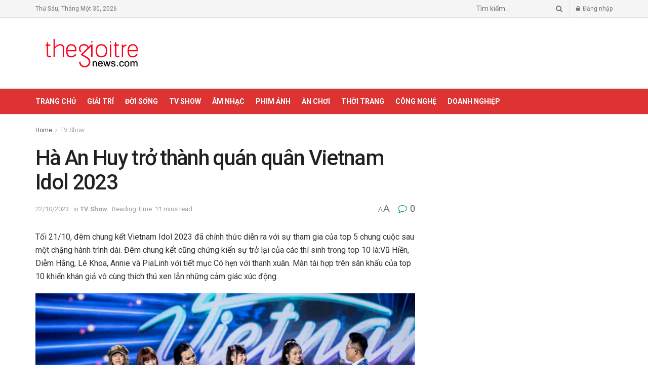

--- FILE ---
content_type: text/html; charset=UTF-8
request_url: https://thegioitrenews.com/tv-show/ha-an-huy-tro-thanh-quan-quan-vietnam-idol-2023.html
body_size: 30658
content:
<!doctype html>
<!--[if lt IE 7]> <html class="no-js lt-ie9 lt-ie8 lt-ie7" lang="vi"> <![endif]-->
<!--[if IE 7]>    <html class="no-js lt-ie9 lt-ie8" lang="vi"> <![endif]-->
<!--[if IE 8]>    <html class="no-js lt-ie9" lang="vi"> <![endif]-->
<!--[if IE 9]>    <html class="no-js lt-ie10" lang="vi"> <![endif]-->
<!--[if gt IE 8]><!--> <html class="no-js" lang="vi"> <!--<![endif]-->
<head><script>if(navigator.userAgent.match(/MSIE|Internet Explorer/i)||navigator.userAgent.match(/Trident\/7\..*?rv:11/i)){var href=document.location.href;if(!href.match(/[?&]nowprocket/)){if(href.indexOf("?")==-1){if(href.indexOf("#")==-1){document.location.href=href+"?nowprocket=1"}else{document.location.href=href.replace("#","?nowprocket=1#")}}else{if(href.indexOf("#")==-1){document.location.href=href+"&nowprocket=1"}else{document.location.href=href.replace("#","&nowprocket=1#")}}}}</script><script>class RocketLazyLoadScripts{constructor(e){this.triggerEvents=e,this.eventOptions={passive:!0},this.userEventListener=this.triggerListener.bind(this),this.delayedScripts={normal:[],async:[],defer:[]},this.allJQueries=[]}_addUserInteractionListener(e){this.triggerEvents.forEach((t=>window.addEventListener(t,e.userEventListener,e.eventOptions)))}_removeUserInteractionListener(e){this.triggerEvents.forEach((t=>window.removeEventListener(t,e.userEventListener,e.eventOptions)))}triggerListener(){this._removeUserInteractionListener(this),this._loadEverythingNow()}async _loadEverythingNow(){this._handleDocumentWrite(),this._registerAllDelayedScripts(),this._preloadAllScripts(),await this._loadScriptsFromList(this.delayedScripts.normal),await this._loadScriptsFromList(this.delayedScripts.defer),await this._loadScriptsFromList(this.delayedScripts.async),await this._triggerDOMContentLoaded(),await this._triggerWindowLoad(),window.dispatchEvent(new Event("rocket-allScriptsLoaded"))}_registerAllDelayedScripts(){document.querySelectorAll("script[type=rocketlazyloadscript]").forEach((e=>{e.hasAttribute("src")?e.hasAttribute("async")&&!1!==e.async?this.delayedScripts.async.push(e):e.hasAttribute("defer")&&!1!==e.defer||"module"===e.getAttribute("data-rocket-type")?this.delayedScripts.defer.push(e):this.delayedScripts.normal.push(e):this.delayedScripts.normal.push(e)}))}async _transformScript(e){return await this._requestAnimFrame(),new Promise((t=>{var n=document.createElement("script");[...e.attributes].forEach((e=>{let t=e.nodeName;"type"!==t&&("data-rocket-type"===t&&(t="type"),n.setAttribute(t,e.nodeValue))})),e.hasAttribute("src")?(n.addEventListener("load",t),n.addEventListener("error",t)):(n.text=e.text,t()),e.parentNode.replaceChild(n,e)}))}async _loadScriptsFromList(e){const t=e.shift();return t?(await this._transformScript(t),this._loadScriptsFromList(e)):Promise.resolve()}_preloadAllScripts(){var e=document.createDocumentFragment();[...this.delayedScripts.normal,...this.delayedScripts.defer,...this.delayedScripts.async].forEach((t=>{const n=t.getAttribute("src");if(n){const t=document.createElement("link");t.href=n,t.rel="preload",t.as="script",e.appendChild(t)}})),document.head.appendChild(e)}_delayEventListeners(){let e={};function t(t,n){!function(t){function n(n){return e[t].eventsToRewrite.indexOf(n)>=0?"rocket-"+n:n}e[t]||(e[t]={originalFunctions:{add:t.addEventListener,remove:t.removeEventListener},eventsToRewrite:[]},t.addEventListener=function(){arguments[0]=n(arguments[0]),e[t].originalFunctions.add.apply(t,arguments)},t.removeEventListener=function(){arguments[0]=n(arguments[0]),e[t].originalFunctions.remove.apply(t,arguments)})}(t),e[t].eventsToRewrite.push(n)}function n(e,t){const n=e[t];Object.defineProperty(e,t,{get:n||function(){},set:n=>{e["rocket"+t]=n}})}t(document,"DOMContentLoaded"),t(window,"DOMContentLoaded"),t(window,"load"),t(window,"pageshow"),t(document,"readystatechange"),n(document,"onreadystatechange"),n(window,"onload"),n(window,"onpageshow")}_delayJQueryReady(e){let t;Object.defineProperty(window,"jQuery",{get:()=>t,set(n){if(n&&n.fn&&!e.allJQueries.includes(n)){n.fn.ready=n.fn.init.prototype.ready=function(t){e.domReadyFired?t.bind(document)(n):document.addEventListener("rocket-DOMContentLoaded",(()=>t.bind(document)(n)))};const t=n.fn.on;n.fn.on=n.fn.init.prototype.on=function(){if(this[0]===window){function e(e){return e.split(" ").map((e=>"load"===e?"rocket-load":e)).join(" ")}"string"==typeof arguments[0]||arguments[0]instanceof String?arguments[0]=e(arguments[0]):"object"==typeof arguments[0]&&Object.keys(arguments[0]).forEach((t=>{delete Object.assign(arguments[0],{[e(t)]:arguments[0][t]})[t]}))}return t.apply(this,arguments),this},e.allJQueries.push(n)}t=n}})}async _triggerDOMContentLoaded(){this.domReadyFired=!0,await this._requestAnimFrame(),document.dispatchEvent(new Event("rocket-DOMContentLoaded")),await this._requestAnimFrame(),window.dispatchEvent(new Event("rocket-DOMContentLoaded")),await this._requestAnimFrame(),document.dispatchEvent(new Event("rocket-readystatechange")),await this._requestAnimFrame(),document.rocketonreadystatechange&&document.rocketonreadystatechange()}async _triggerWindowLoad(){await this._requestAnimFrame(),window.dispatchEvent(new Event("rocket-load")),await this._requestAnimFrame(),window.rocketonload&&window.rocketonload(),await this._requestAnimFrame(),this.allJQueries.forEach((e=>e(window).trigger("rocket-load"))),window.dispatchEvent(new Event("rocket-pageshow")),await this._requestAnimFrame(),window.rocketonpageshow&&window.rocketonpageshow()}_handleDocumentWrite(){const e=new Map;document.write=document.writeln=function(t){const n=document.currentScript,r=document.createRange(),i=n.parentElement;let o=e.get(n);void 0===o&&(o=n.nextSibling,e.set(n,o));const a=document.createDocumentFragment();r.setStart(a,0),a.appendChild(r.createContextualFragment(t)),i.insertBefore(a,o)}}async _requestAnimFrame(){return new Promise((e=>requestAnimationFrame(e)))}static run(){const e=new RocketLazyLoadScripts(["keydown","mouseover","touchmove","touchstart","wheel"]);e._delayEventListeners(),e._delayJQueryReady(e),e._addUserInteractionListener(e)}}RocketLazyLoadScripts.run();
</script>
    <meta http-equiv="Content-Type" content="text/html; charset=UTF-8" />
    <meta name='viewport' content='width=device-width, initial-scale=1, user-scalable=yes' />
    <link rel="profile" href="http://gmpg.org/xfn/11" />
    <link rel="pingback" href="https://thegioitrenews.com/xmlrpc.php" />
    <title>Hà An Huy trở thành quán quân Vietnam Idol 2023 &#8211; Thế giới trẻ</title>
<meta name='robots' content='max-image-preview:large' />
<meta property="og:type" content="article">
<meta property="og:title" content="Hà An Huy trở thành quán quân Vietnam Idol 2023">
<meta property="og:site_name" content="Thế giới trẻ">
<meta property="og:description" content="Tối 21/10, đêm chung kết Vietnam Idol 2023 đã chính thức diễn ra với sự tham gia của top 5">
<meta property="og:url" content="https://thegioitrenews.com/tv-show/ha-an-huy-tro-thanh-quan-quan-vietnam-idol-2023.html">
<meta property="og:image" content="https://thegioitrenews.com/wp-content/uploads/2023/10/hananhuy.jpg">
<meta property="og:image:height" content="1282">
<meta property="og:image:width" content="1831">
<meta property="article:published_time" content="2023-10-22T13:06:55+00:00">
<meta property="article:modified_time" content="2023-10-22T13:07:00+00:00">
<meta property="article:section" content="TV Show">
<meta property="article:tag" content="chung kết">
<meta property="article:tag" content="Đông Nhi">
<meta property="article:tag" content="Hà An Huy">
<meta property="article:tag" content="Huy Tuấn">
<meta property="article:tag" content="Mỹ Tâm">
<meta property="article:tag" content="Nguyễn Quang Dũng">
<meta property="article:tag" content="quán quân">
<meta property="article:tag" content="Sơn Tùng M-TP">
<meta property="article:tag" content="Vietnam Idol">
<meta name="twitter:card" content="summary_large_image">
<meta name="twitter:title" content="Hà An Huy trở thành quán quân Vietnam Idol 2023">
<meta name="twitter:description" content="Tối 21/10, đêm chung kết Vietnam Idol 2023 đã chính thức diễn ra với sự tham gia của top 5">
<meta name="twitter:url" content="https://thegioitrenews.com/tv-show/ha-an-huy-tro-thanh-quan-quan-vietnam-idol-2023.html">
<meta name="twitter:site" content="">
<meta name="twitter:image:src" content="https://thegioitrenews.com/wp-content/uploads/2023/10/hananhuy.jpg">
<meta name="twitter:image:width" content="1831">
<meta name="twitter:image:height" content="1282">
			<script type="rocketlazyloadscript" data-rocket-type="text/javascript">
              var jnews_ajax_url = '/?ajax-request=jnews'
			</script>
			<script type="rocketlazyloadscript" data-rocket-type="text/javascript">;window.jnews=window.jnews||{},window.jnews.library=window.jnews.library||{},window.jnews.library=function(){"use strict";var t=this;t.win=window,t.doc=document,t.globalBody=t.doc.getElementsByTagName("body")[0],t.globalBody=t.globalBody?t.globalBody:t.doc,t.win.jnewsDataStorage=t.win.jnewsDataStorage||{_storage:new WeakMap,put:function(t,e,n){this._storage.has(t)||this._storage.set(t,new Map),this._storage.get(t).set(e,n)},get:function(t,e){return this._storage.get(t).get(e)},has:function(t,e){return this._storage.has(t)&&this._storage.get(t).has(e)},remove:function(t,e){var n=this._storage.get(t).delete(e);return 0===!this._storage.get(t).size&&this._storage.delete(t),n}},t.windowWidth=function(){return t.win.innerWidth||t.docEl.clientWidth||t.globalBody.clientWidth},t.windowHeight=function(){return t.win.innerHeight||t.docEl.clientHeight||t.globalBody.clientHeight},t.requestAnimationFrame=t.win.requestAnimationFrame||t.win.webkitRequestAnimationFrame||t.win.mozRequestAnimationFrame||t.win.msRequestAnimationFrame||window.oRequestAnimationFrame||function(t){return setTimeout(t,1e3/60)},t.cancelAnimationFrame=t.win.cancelAnimationFrame||t.win.webkitCancelAnimationFrame||t.win.webkitCancelRequestAnimationFrame||t.win.mozCancelAnimationFrame||t.win.msCancelRequestAnimationFrame||t.win.oCancelRequestAnimationFrame||function(t){clearTimeout(t)},t.classListSupport="classList"in document.createElement("_"),t.hasClass=t.classListSupport?function(t,e){return t.classList.contains(e)}:function(t,e){return t.className.indexOf(e)>=0},t.addClass=t.classListSupport?function(e,n){t.hasClass(e,n)||e.classList.add(n)}:function(e,n){t.hasClass(e,n)||(e.className+=" "+n)},t.removeClass=t.classListSupport?function(e,n){t.hasClass(e,n)&&e.classList.remove(n)}:function(e,n){t.hasClass(e,n)&&(e.className=e.className.replace(n,""))},t.objKeys=function(t){var e=[];for(var n in t)Object.prototype.hasOwnProperty.call(t,n)&&e.push(n);return e},t.isObjectSame=function(t,e){var n=!0;return JSON.stringify(t)!==JSON.stringify(e)&&(n=!1),n},t.extend=function(){for(var t,e,n,i=arguments[0]||{},o=1,a=arguments.length;o<a;o++)if(null!==(t=arguments[o]))for(e in t)i!==(n=t[e])&&void 0!==n&&(i[e]=n);return i},t.dataStorage=t.win.jnewsDataStorage,t.isVisible=function(t){return 0!==t.offsetWidth&&0!==t.offsetHeight||t.getBoundingClientRect().length},t.getHeight=function(t){return t.offsetHeight||t.clientHeight||t.getBoundingClientRect().height},t.getWidth=function(t){return t.offsetWidth||t.clientWidth||t.getBoundingClientRect().width},t.supportsPassive=!1;try{var e=Object.defineProperty({},"passive",{get:function(){t.supportsPassive=!0}});"createEvent"in t.doc?t.win.addEventListener("test",null,e):"fireEvent"in t.doc&&t.win.attachEvent("test",null)}catch(t){}t.passiveOption=!!t.supportsPassive&&{passive:!0},t.addEvents=function(e,n,i){for(var o in n){var a=["touchstart","touchmove"].indexOf(o)>=0&&!i&&t.passiveOption;"createEvent"in t.doc?e.addEventListener(o,n[o],a):"fireEvent"in t.doc&&e.attachEvent("on"+o,n[o])}},t.removeEvents=function(e,n){for(var i in n)"createEvent"in t.doc?e.removeEventListener(i,n[i]):"fireEvent"in t.doc&&e.detachEvent("on"+i,n[i])},t.triggerEvents=function(e,n,i){var o;i=i||{detail:null};return"createEvent"in t.doc?(!(o=t.doc.createEvent("CustomEvent")||new CustomEvent(n)).initCustomEvent||o.initCustomEvent(n,!0,!1,i),void e.dispatchEvent(o)):"fireEvent"in t.doc?((o=t.doc.createEventObject()).eventType=n,void e.fireEvent("on"+o.eventType,o)):void 0},t.getParents=function(e,n){void 0===n&&(n=t.doc);for(var i=[],o=e.parentNode,a=!1;!a;)if(o){var s=o;s.querySelectorAll(n).length?a=!0:(i.push(s),o=s.parentNode)}else i=[],a=!0;return i},t.forEach=function(t,e,n){for(var i=0,o=t.length;i<o;i++)e.call(n,t[i],i)},t.getText=function(t){return t.innerText||t.textContent},t.setText=function(t,e){var n="object"==typeof e?e.innerText||e.textContent:e;t.innerText&&(t.innerText=n),t.textContent&&(t.textContent=n)},t.httpBuildQuery=function(e){return t.objKeys(e).reduce(function e(n){var i=arguments.length>1&&void 0!==arguments[1]?arguments[1]:null;return function(o,a){var s=n[a];a=encodeURIComponent(a);var r=i?"".concat(i,"[").concat(a,"]"):a;return null==s||"function"==typeof s?(o.push("".concat(r,"=")),o):["number","boolean","string"].includes(typeof s)?(o.push("".concat(r,"=").concat(encodeURIComponent(s))),o):(o.push(t.objKeys(s).reduce(e(s,r),[]).join("&")),o)}}(e),[]).join("&")},t.scrollTo=function(e,n,i){function o(t,e,n){this.start=this.position(),this.change=t-this.start,this.currentTime=0,this.increment=20,this.duration=void 0===n?500:n,this.callback=e,this.finish=!1,this.animateScroll()}return Math.easeInOutQuad=function(t,e,n,i){return(t/=i/2)<1?n/2*t*t+e:-n/2*(--t*(t-2)-1)+e},o.prototype.stop=function(){this.finish=!0},o.prototype.move=function(e){t.doc.documentElement.scrollTop=e,t.globalBody.parentNode.scrollTop=e,t.globalBody.scrollTop=e},o.prototype.position=function(){return t.doc.documentElement.scrollTop||t.globalBody.parentNode.scrollTop||t.globalBody.scrollTop},o.prototype.animateScroll=function(){this.currentTime+=this.increment;var e=Math.easeInOutQuad(this.currentTime,this.start,this.change,this.duration);this.move(e),this.currentTime<this.duration&&!this.finish?t.requestAnimationFrame.call(t.win,this.animateScroll.bind(this)):this.callback&&"function"==typeof this.callback&&this.callback()},new o(e,n,i)},t.unwrap=function(e){var n,i=e;t.forEach(e,(function(t,e){n?n+=t:n=t})),i.replaceWith(n)},t.performance={start:function(t){performance.mark(t+"Start")},stop:function(t){performance.mark(t+"End"),performance.measure(t,t+"Start",t+"End")}},t.fps=function(){var e=0,n=0,i=0;!function(){var o=e=0,a=0,s=0,r=document.getElementById("fpsTable"),c=function(e){void 0===document.getElementsByTagName("body")[0]?t.requestAnimationFrame.call(t.win,(function(){c(e)})):document.getElementsByTagName("body")[0].appendChild(e)};null===r&&((r=document.createElement("div")).style.position="fixed",r.style.top="120px",r.style.left="10px",r.style.width="100px",r.style.height="20px",r.style.border="1px solid black",r.style.fontSize="11px",r.style.zIndex="100000",r.style.backgroundColor="white",r.id="fpsTable",c(r));var l=function(){i++,n=Date.now(),(a=(i/(s=(n-e)/1e3)).toPrecision(2))!=o&&(o=a,r.innerHTML=o+"fps"),1<s&&(e=n,i=0),t.requestAnimationFrame.call(t.win,l)};l()}()},t.instr=function(t,e){for(var n=0;n<e.length;n++)if(-1!==t.toLowerCase().indexOf(e[n].toLowerCase()))return!0},t.winLoad=function(e,n){function i(i){if("complete"===t.doc.readyState||"interactive"===t.doc.readyState)return!i||n?setTimeout(e,n||1):e(i),1}i()||t.addEvents(t.win,{load:i})},t.docReady=function(e,n){function i(i){if("complete"===t.doc.readyState||"interactive"===t.doc.readyState)return!i||n?setTimeout(e,n||1):e(i),1}i()||t.addEvents(t.doc,{DOMContentLoaded:i})},t.fireOnce=function(){t.docReady((function(){t.assets=t.assets||[],t.assets.length&&(t.boot(),t.load_assets())}),50)},t.boot=function(){t.length&&t.doc.querySelectorAll("style[media]").forEach((function(t){"not all"==t.getAttribute("media")&&t.removeAttribute("media")}))},t.create_js=function(e,n){var i=t.doc.createElement("script");switch(i.setAttribute("src",e),n){case"defer":i.setAttribute("defer",!0);break;case"async":i.setAttribute("async",!0);break;case"deferasync":i.setAttribute("defer",!0),i.setAttribute("async",!0)}t.globalBody.appendChild(i)},t.load_assets=function(){"object"==typeof t.assets&&t.forEach(t.assets.slice(0),(function(e,n){var i="";e.defer&&(i+="defer"),e.async&&(i+="async"),t.create_js(e.url,i);var o=t.assets.indexOf(e);o>-1&&t.assets.splice(o,1)})),t.assets=jnewsoption.au_scripts=window.jnewsads=[]},t.docReady((function(){t.globalBody=t.globalBody==t.doc?t.doc.getElementsByTagName("body")[0]:t.globalBody,t.globalBody=t.globalBody?t.globalBody:t.doc}))},window.jnews.library=new window.jnews.library;</script><link rel='dns-prefetch' href='//fonts.googleapis.com' />
<link rel='preconnect' href='https://fonts.gstatic.com' />
<link rel="alternate" type="application/rss+xml" title="Dòng thông tin Thế giới trẻ &raquo;" href="https://thegioitrenews.com/feed" />
<link rel="alternate" type="application/rss+xml" title="Dòng phản hồi Thế giới trẻ &raquo;" href="https://thegioitrenews.com/comments/feed" />
<link rel="alternate" type="application/rss+xml" title="Thế giới trẻ &raquo; Hà An Huy trở thành quán quân Vietnam Idol 2023 Dòng phản hồi" href="https://thegioitrenews.com/tv-show/ha-an-huy-tro-thanh-quan-quan-vietnam-idol-2023.html/feed" />
<style type="text/css">
img.wp-smiley,
img.emoji {
	display: inline !important;
	border: none !important;
	box-shadow: none !important;
	height: 1em !important;
	width: 1em !important;
	margin: 0 0.07em !important;
	vertical-align: -0.1em !important;
	background: none !important;
	padding: 0 !important;
}
</style>
	<link rel='stylesheet' id='wp-block-library-css' href='https://thegioitrenews.com/wp-includes/css/dist/block-library/style.min.css?ver=6.1.9' type='text/css' media='all' />
<link rel='stylesheet' id='classic-theme-styles-css' href='https://thegioitrenews.com/wp-includes/css/classic-themes.min.css?ver=1' type='text/css' media='all' />
<style id='global-styles-inline-css' type='text/css'>
body{--wp--preset--color--black: #000000;--wp--preset--color--cyan-bluish-gray: #abb8c3;--wp--preset--color--white: #ffffff;--wp--preset--color--pale-pink: #f78da7;--wp--preset--color--vivid-red: #cf2e2e;--wp--preset--color--luminous-vivid-orange: #ff6900;--wp--preset--color--luminous-vivid-amber: #fcb900;--wp--preset--color--light-green-cyan: #7bdcb5;--wp--preset--color--vivid-green-cyan: #00d084;--wp--preset--color--pale-cyan-blue: #8ed1fc;--wp--preset--color--vivid-cyan-blue: #0693e3;--wp--preset--color--vivid-purple: #9b51e0;--wp--preset--gradient--vivid-cyan-blue-to-vivid-purple: linear-gradient(135deg,rgba(6,147,227,1) 0%,rgb(155,81,224) 100%);--wp--preset--gradient--light-green-cyan-to-vivid-green-cyan: linear-gradient(135deg,rgb(122,220,180) 0%,rgb(0,208,130) 100%);--wp--preset--gradient--luminous-vivid-amber-to-luminous-vivid-orange: linear-gradient(135deg,rgba(252,185,0,1) 0%,rgba(255,105,0,1) 100%);--wp--preset--gradient--luminous-vivid-orange-to-vivid-red: linear-gradient(135deg,rgba(255,105,0,1) 0%,rgb(207,46,46) 100%);--wp--preset--gradient--very-light-gray-to-cyan-bluish-gray: linear-gradient(135deg,rgb(238,238,238) 0%,rgb(169,184,195) 100%);--wp--preset--gradient--cool-to-warm-spectrum: linear-gradient(135deg,rgb(74,234,220) 0%,rgb(151,120,209) 20%,rgb(207,42,186) 40%,rgb(238,44,130) 60%,rgb(251,105,98) 80%,rgb(254,248,76) 100%);--wp--preset--gradient--blush-light-purple: linear-gradient(135deg,rgb(255,206,236) 0%,rgb(152,150,240) 100%);--wp--preset--gradient--blush-bordeaux: linear-gradient(135deg,rgb(254,205,165) 0%,rgb(254,45,45) 50%,rgb(107,0,62) 100%);--wp--preset--gradient--luminous-dusk: linear-gradient(135deg,rgb(255,203,112) 0%,rgb(199,81,192) 50%,rgb(65,88,208) 100%);--wp--preset--gradient--pale-ocean: linear-gradient(135deg,rgb(255,245,203) 0%,rgb(182,227,212) 50%,rgb(51,167,181) 100%);--wp--preset--gradient--electric-grass: linear-gradient(135deg,rgb(202,248,128) 0%,rgb(113,206,126) 100%);--wp--preset--gradient--midnight: linear-gradient(135deg,rgb(2,3,129) 0%,rgb(40,116,252) 100%);--wp--preset--duotone--dark-grayscale: url('#wp-duotone-dark-grayscale');--wp--preset--duotone--grayscale: url('#wp-duotone-grayscale');--wp--preset--duotone--purple-yellow: url('#wp-duotone-purple-yellow');--wp--preset--duotone--blue-red: url('#wp-duotone-blue-red');--wp--preset--duotone--midnight: url('#wp-duotone-midnight');--wp--preset--duotone--magenta-yellow: url('#wp-duotone-magenta-yellow');--wp--preset--duotone--purple-green: url('#wp-duotone-purple-green');--wp--preset--duotone--blue-orange: url('#wp-duotone-blue-orange');--wp--preset--font-size--small: 13px;--wp--preset--font-size--medium: 20px;--wp--preset--font-size--large: 36px;--wp--preset--font-size--x-large: 42px;--wp--preset--spacing--20: 0.44rem;--wp--preset--spacing--30: 0.67rem;--wp--preset--spacing--40: 1rem;--wp--preset--spacing--50: 1.5rem;--wp--preset--spacing--60: 2.25rem;--wp--preset--spacing--70: 3.38rem;--wp--preset--spacing--80: 5.06rem;}:where(.is-layout-flex){gap: 0.5em;}body .is-layout-flow > .alignleft{float: left;margin-inline-start: 0;margin-inline-end: 2em;}body .is-layout-flow > .alignright{float: right;margin-inline-start: 2em;margin-inline-end: 0;}body .is-layout-flow > .aligncenter{margin-left: auto !important;margin-right: auto !important;}body .is-layout-constrained > .alignleft{float: left;margin-inline-start: 0;margin-inline-end: 2em;}body .is-layout-constrained > .alignright{float: right;margin-inline-start: 2em;margin-inline-end: 0;}body .is-layout-constrained > .aligncenter{margin-left: auto !important;margin-right: auto !important;}body .is-layout-constrained > :where(:not(.alignleft):not(.alignright):not(.alignfull)){max-width: var(--wp--style--global--content-size);margin-left: auto !important;margin-right: auto !important;}body .is-layout-constrained > .alignwide{max-width: var(--wp--style--global--wide-size);}body .is-layout-flex{display: flex;}body .is-layout-flex{flex-wrap: wrap;align-items: center;}body .is-layout-flex > *{margin: 0;}:where(.wp-block-columns.is-layout-flex){gap: 2em;}.has-black-color{color: var(--wp--preset--color--black) !important;}.has-cyan-bluish-gray-color{color: var(--wp--preset--color--cyan-bluish-gray) !important;}.has-white-color{color: var(--wp--preset--color--white) !important;}.has-pale-pink-color{color: var(--wp--preset--color--pale-pink) !important;}.has-vivid-red-color{color: var(--wp--preset--color--vivid-red) !important;}.has-luminous-vivid-orange-color{color: var(--wp--preset--color--luminous-vivid-orange) !important;}.has-luminous-vivid-amber-color{color: var(--wp--preset--color--luminous-vivid-amber) !important;}.has-light-green-cyan-color{color: var(--wp--preset--color--light-green-cyan) !important;}.has-vivid-green-cyan-color{color: var(--wp--preset--color--vivid-green-cyan) !important;}.has-pale-cyan-blue-color{color: var(--wp--preset--color--pale-cyan-blue) !important;}.has-vivid-cyan-blue-color{color: var(--wp--preset--color--vivid-cyan-blue) !important;}.has-vivid-purple-color{color: var(--wp--preset--color--vivid-purple) !important;}.has-black-background-color{background-color: var(--wp--preset--color--black) !important;}.has-cyan-bluish-gray-background-color{background-color: var(--wp--preset--color--cyan-bluish-gray) !important;}.has-white-background-color{background-color: var(--wp--preset--color--white) !important;}.has-pale-pink-background-color{background-color: var(--wp--preset--color--pale-pink) !important;}.has-vivid-red-background-color{background-color: var(--wp--preset--color--vivid-red) !important;}.has-luminous-vivid-orange-background-color{background-color: var(--wp--preset--color--luminous-vivid-orange) !important;}.has-luminous-vivid-amber-background-color{background-color: var(--wp--preset--color--luminous-vivid-amber) !important;}.has-light-green-cyan-background-color{background-color: var(--wp--preset--color--light-green-cyan) !important;}.has-vivid-green-cyan-background-color{background-color: var(--wp--preset--color--vivid-green-cyan) !important;}.has-pale-cyan-blue-background-color{background-color: var(--wp--preset--color--pale-cyan-blue) !important;}.has-vivid-cyan-blue-background-color{background-color: var(--wp--preset--color--vivid-cyan-blue) !important;}.has-vivid-purple-background-color{background-color: var(--wp--preset--color--vivid-purple) !important;}.has-black-border-color{border-color: var(--wp--preset--color--black) !important;}.has-cyan-bluish-gray-border-color{border-color: var(--wp--preset--color--cyan-bluish-gray) !important;}.has-white-border-color{border-color: var(--wp--preset--color--white) !important;}.has-pale-pink-border-color{border-color: var(--wp--preset--color--pale-pink) !important;}.has-vivid-red-border-color{border-color: var(--wp--preset--color--vivid-red) !important;}.has-luminous-vivid-orange-border-color{border-color: var(--wp--preset--color--luminous-vivid-orange) !important;}.has-luminous-vivid-amber-border-color{border-color: var(--wp--preset--color--luminous-vivid-amber) !important;}.has-light-green-cyan-border-color{border-color: var(--wp--preset--color--light-green-cyan) !important;}.has-vivid-green-cyan-border-color{border-color: var(--wp--preset--color--vivid-green-cyan) !important;}.has-pale-cyan-blue-border-color{border-color: var(--wp--preset--color--pale-cyan-blue) !important;}.has-vivid-cyan-blue-border-color{border-color: var(--wp--preset--color--vivid-cyan-blue) !important;}.has-vivid-purple-border-color{border-color: var(--wp--preset--color--vivid-purple) !important;}.has-vivid-cyan-blue-to-vivid-purple-gradient-background{background: var(--wp--preset--gradient--vivid-cyan-blue-to-vivid-purple) !important;}.has-light-green-cyan-to-vivid-green-cyan-gradient-background{background: var(--wp--preset--gradient--light-green-cyan-to-vivid-green-cyan) !important;}.has-luminous-vivid-amber-to-luminous-vivid-orange-gradient-background{background: var(--wp--preset--gradient--luminous-vivid-amber-to-luminous-vivid-orange) !important;}.has-luminous-vivid-orange-to-vivid-red-gradient-background{background: var(--wp--preset--gradient--luminous-vivid-orange-to-vivid-red) !important;}.has-very-light-gray-to-cyan-bluish-gray-gradient-background{background: var(--wp--preset--gradient--very-light-gray-to-cyan-bluish-gray) !important;}.has-cool-to-warm-spectrum-gradient-background{background: var(--wp--preset--gradient--cool-to-warm-spectrum) !important;}.has-blush-light-purple-gradient-background{background: var(--wp--preset--gradient--blush-light-purple) !important;}.has-blush-bordeaux-gradient-background{background: var(--wp--preset--gradient--blush-bordeaux) !important;}.has-luminous-dusk-gradient-background{background: var(--wp--preset--gradient--luminous-dusk) !important;}.has-pale-ocean-gradient-background{background: var(--wp--preset--gradient--pale-ocean) !important;}.has-electric-grass-gradient-background{background: var(--wp--preset--gradient--electric-grass) !important;}.has-midnight-gradient-background{background: var(--wp--preset--gradient--midnight) !important;}.has-small-font-size{font-size: var(--wp--preset--font-size--small) !important;}.has-medium-font-size{font-size: var(--wp--preset--font-size--medium) !important;}.has-large-font-size{font-size: var(--wp--preset--font-size--large) !important;}.has-x-large-font-size{font-size: var(--wp--preset--font-size--x-large) !important;}
.wp-block-navigation a:where(:not(.wp-element-button)){color: inherit;}
:where(.wp-block-columns.is-layout-flex){gap: 2em;}
.wp-block-pullquote{font-size: 1.5em;line-height: 1.6;}
</style>
<link rel='stylesheet' id='jnews-parent-style-css' href='https://thegioitrenews.com/wp-content/themes/jnews/style.css?ver=6.1.9' type='text/css' media='all' />
<link data-minify="1" rel='stylesheet' id='js_composer_front-css' href='https://thegioitrenews.com/wp-content/cache/min/1/wp-content/plugins/js_composer/assets/css/js_composer.min.css?ver=1663208718' type='text/css' media='all' />
<link rel='stylesheet' id='jeg_customizer_font-css' href='//fonts.googleapis.com/css?family=Roboto%3Aregular%2C500%2C700%2C500%2Cregular&#038;display=swap&#038;ver=1.2.6' type='text/css' media='all' />
<link data-minify="1" rel='stylesheet' id='jnews-frontend-css' href='https://thegioitrenews.com/wp-content/cache/min/1/wp-content/themes/jnews/assets/dist/frontend.min.css?ver=1663208719' type='text/css' media='all' />
<link rel='stylesheet' id='jnews-style-css' href='https://thegioitrenews.com/wp-content/themes/saokul-child/style.css?ver=1.0.0' type='text/css' media='all' />
<link data-minify="1" rel='stylesheet' id='jnews-darkmode-css' href='https://thegioitrenews.com/wp-content/cache/min/1/wp-content/themes/jnews/assets/css/darkmode.css?ver=1663208719' type='text/css' media='all' />
<link data-minify="1" rel='stylesheet' id='jnews-social-login-style-css' href='https://thegioitrenews.com/wp-content/cache/min/1/wp-content/plugins/jnews-social-login/assets/css/plugin.css?ver=1663208719' type='text/css' media='all' />
<link data-minify="1" rel='stylesheet' id='jnews-select-share-css' href='https://thegioitrenews.com/wp-content/cache/min/1/wp-content/plugins/jnews-social-share/assets/css/plugin.css?ver=1663208942' type='text/css' media='all' />
<script type="rocketlazyloadscript" data-rocket-type='text/javascript' src='https://thegioitrenews.com/wp-includes/js/jquery/jquery.min.js?ver=3.6.1' id='jquery-core-js'></script>
<script type="rocketlazyloadscript" data-rocket-type='text/javascript' src='https://thegioitrenews.com/wp-includes/js/jquery/jquery-migrate.min.js?ver=3.3.2' id='jquery-migrate-js'></script>
<script type="rocketlazyloadscript" data-minify="1" data-rocket-type='text/javascript' src='https://thegioitrenews.com/wp-content/cache/min/1/wp-content/plugins/foxtool/link/index.js?ver=1754126824' id='index-ft-js'></script>
<link rel="https://api.w.org/" href="https://thegioitrenews.com/wp-json/" /><link rel="alternate" type="application/json" href="https://thegioitrenews.com/wp-json/wp/v2/posts/53559" /><link rel="EditURI" type="application/rsd+xml" title="RSD" href="https://thegioitrenews.com/xmlrpc.php?rsd" />
<link rel="wlwmanifest" type="application/wlwmanifest+xml" href="https://thegioitrenews.com/wp-includes/wlwmanifest.xml" />
<meta name="generator" content="WordPress 6.1.9" />
<link rel="canonical" href="https://thegioitrenews.com/tv-show/ha-an-huy-tro-thanh-quan-quan-vietnam-idol-2023.html" />
<link rel='shortlink' href='https://thegioitrenews.com/?p=53559' />
<link rel="alternate" type="application/json+oembed" href="https://thegioitrenews.com/wp-json/oembed/1.0/embed?url=https%3A%2F%2Fthegioitrenews.com%2Ftv-show%2Fha-an-huy-tro-thanh-quan-quan-vietnam-idol-2023.html" />
<link rel="alternate" type="text/xml+oembed" href="https://thegioitrenews.com/wp-json/oembed/1.0/embed?url=https%3A%2F%2Fthegioitrenews.com%2Ftv-show%2Fha-an-huy-tro-thanh-quan-quan-vietnam-idol-2023.html&#038;format=xml" />
<meta name="generator" content="Powered by WPBakery Page Builder - drag and drop page builder for WordPress."/>
<script type='application/ld+json'>{"@context":"http:\/\/schema.org","@type":"Organization","@id":"https:\/\/thegioitrenews.com\/#organization","url":"https:\/\/thegioitrenews.com\/","name":"","logo":{"@type":"ImageObject","url":""},"sameAs":["http:\/\/facebook.com","http:\/\/twitter.com","https:\/\/plus.google.com\/+Jegtheme","http:\/\/youtube.com","http:\/\/jnews.jegtheme.com\/default\/feed\/"]}</script>
<script type='application/ld+json'>{"@context":"http:\/\/schema.org","@type":"WebSite","@id":"https:\/\/thegioitrenews.com\/#website","url":"https:\/\/thegioitrenews.com\/","name":"","potentialAction":{"@type":"SearchAction","target":"https:\/\/thegioitrenews.com\/?s={search_term_string}","query-input":"required name=search_term_string"}}</script>
<link rel="icon" href="https://thegioitrenews.com/wp-content/uploads/2020/06/cropped-ico-32x32.png" sizes="32x32" />
<link rel="icon" href="https://thegioitrenews.com/wp-content/uploads/2020/06/cropped-ico-192x192.png" sizes="192x192" />
<link rel="apple-touch-icon" href="https://thegioitrenews.com/wp-content/uploads/2020/06/cropped-ico-180x180.png" />
<meta name="msapplication-TileImage" content="https://thegioitrenews.com/wp-content/uploads/2020/06/cropped-ico-270x270.png" />
<style id="jeg_dynamic_css" type="text/css" data-type="jeg_custom-css">body { --j-alt-color : #00a855; } .jeg_post_meta .fa, .entry-header .jeg_post_meta .fa, .jeg_review_stars, .jeg_price_review_list { color : #00a855; } .jeg_share_button.share-float.share-monocrhome a { background-color : #00a855; } .jeg_header .jeg_bottombar.jeg_navbar_wrapper:not(.jeg_navbar_boxed), .jeg_header .jeg_bottombar.jeg_navbar_boxed .jeg_nav_row { background : #dd3333; } .jeg_header .jeg_bottombar a, .jeg_header .jeg_bottombar.jeg_navbar_dark a { color : #ffffff; } .jeg_header .jeg_bottombar, .jeg_header .jeg_bottombar.jeg_navbar_dark, .jeg_bottombar.jeg_navbar_boxed .jeg_nav_row, .jeg_bottombar.jeg_navbar_dark.jeg_navbar_boxed .jeg_nav_row { border-top-width : 0px; } .jeg_stickybar, .jeg_stickybar.dark { color : #ffffff; } .jeg_stickybar a, .jeg_stickybar.dark a { color : #fcfcfc; } .jeg_mobile_midbar, .jeg_mobile_midbar.dark { background : #00a855; } .jeg_header .socials_widget > a > i.fa:before { color : #f5f5f5; } .jeg_header .socials_widget.nobg > a > span.jeg-icon svg { fill : #f5f5f5; } .jeg_header .socials_widget > a > span.jeg-icon svg { fill : #f5f5f5; } body,input,textarea,select,.chosen-container-single .chosen-single,.btn,.button { font-family: Roboto,Helvetica,Arial,sans-serif; } .jeg_post_title, .entry-header .jeg_post_title, .jeg_single_tpl_2 .entry-header .jeg_post_title, .jeg_single_tpl_3 .entry-header .jeg_post_title, .jeg_single_tpl_6 .entry-header .jeg_post_title, .jeg_content .jeg_custom_title_wrapper .jeg_post_title { font-family: Roboto,Helvetica,Arial,sans-serif;font-weight : 500; font-style : normal;  } .jeg_post_excerpt p, .content-inner p { font-family: Roboto,Helvetica,Arial,sans-serif;font-weight : 400; font-style : normal;  } </style><style type="text/css">
					.no_thumbnail .jeg_thumb,
					.thumbnail-container.no_thumbnail {
					    display: none !important;
					}
					.jeg_search_result .jeg_pl_xs_3.no_thumbnail .jeg_postblock_content,
					.jeg_sidefeed .jeg_pl_xs_3.no_thumbnail .jeg_postblock_content,
					.jeg_pl_sm.no_thumbnail .jeg_postblock_content {
					    margin-left: 0;
					}
					.jeg_postblock_11 .no_thumbnail .jeg_postblock_content,
					.jeg_postblock_12 .no_thumbnail .jeg_postblock_content,
					.jeg_postblock_12.jeg_col_3o3 .no_thumbnail .jeg_postblock_content  {
					    margin-top: 0;
					}
					.jeg_postblock_15 .jeg_pl_md_box.no_thumbnail .jeg_postblock_content,
					.jeg_postblock_19 .jeg_pl_md_box.no_thumbnail .jeg_postblock_content,
					.jeg_postblock_24 .jeg_pl_md_box.no_thumbnail .jeg_postblock_content,
					.jeg_sidefeed .jeg_pl_md_box .jeg_postblock_content {
					    position: relative;
					}
					.jeg_postblock_carousel_2 .no_thumbnail .jeg_post_title a,
					.jeg_postblock_carousel_2 .no_thumbnail .jeg_post_title a:hover,
					.jeg_postblock_carousel_2 .no_thumbnail .jeg_post_meta .fa {
					    color: #212121 !important;
					} 
				</style>		<style type="text/css" id="wp-custom-css">
			/* tắt Read more */
.jeg_readmore {
	display: none;
}


.jeg_pl_md_2, .jeg_pl_md_3 {
    border-bottom: 1px solid #eee;
    PADDING-BOTTOM: 30PX;
	
}

		</style>
		<noscript><style> .wpb_animate_when_almost_visible { opacity: 1; }</style></noscript></head>
<body class="post-template-default single single-post postid-53559 single-format-standard wp-embed-responsive jeg_toggle_dark jeg_single_tpl_1 jnews jsc_normal wpb-js-composer js-comp-ver-6.7.0 vc_responsive">

    
    
    <div class="jeg_ad jeg_ad_top jnews_header_top_ads">
        <div class='ads-wrapper  '></div>    </div>

    <!-- The Main Wrapper
    ============================================= -->
    <div class="jeg_viewport">

        
        <div class="jeg_header_wrapper">
            <div class="jeg_header_instagram_wrapper">
    </div>

<!-- HEADER -->
<div class="jeg_header normal">
    <div class="jeg_topbar jeg_container normal">
    <div class="container">
        <div class="jeg_nav_row">
            
                <div class="jeg_nav_col jeg_nav_left  jeg_nav_grow">
                    <div class="item_wrap jeg_nav_alignleft">
                        <div class="jeg_nav_item jeg_top_date">
    Thứ Sáu, Tháng Một 30, 2026</div>                    </div>
                </div>

                
                <div class="jeg_nav_col jeg_nav_center  jeg_nav_normal">
                    <div class="item_wrap jeg_nav_aligncenter">
                                            </div>
                </div>

                
                <div class="jeg_nav_col jeg_nav_right  jeg_nav_normal">
                    <div class="item_wrap jeg_nav_alignright">
                        <!-- Search Form -->
<div class="jeg_nav_item jeg_nav_search">
	<div class="jeg_search_wrapper jeg_search_no_expand round">
	    <a href="#" class="jeg_search_toggle"><i class="fa fa-search"></i></a>
	    <form action="https://thegioitrenews.com/" method="get" class="jeg_search_form" target="_top">
    <input name="s" class="jeg_search_input" placeholder="Tìm kiếm..." type="text" value="" autocomplete="off">
    <button aria-label="Search Button" type="submit" class="jeg_search_button btn"><i class="fa fa-search"></i></button>
</form>
<!-- jeg_search_hide with_result no_result -->
<div class="jeg_search_result jeg_search_hide with_result">
    <div class="search-result-wrapper">
    </div>
    <div class="search-link search-noresult">
        Không kết quả    </div>
    <div class="search-link search-all-button">
        <i class="fa fa-search"></i> Xem tất cả kết quả    </div>
</div>	</div>
</div><div class="jeg_nav_item jeg_nav_account">
    <ul class="jeg_accountlink jeg_menu">
        <li><a href="#jeg_loginform" class="jeg_popuplink"><i class="fa fa-lock"></i> Đăng nhập</a></li>    </ul>
</div>                    </div>
                </div>

                        </div>
    </div>
</div><!-- /.jeg_container --><div class="jeg_midbar jeg_container normal">
    <div class="container">
        <div class="jeg_nav_row">
            
                <div class="jeg_nav_col jeg_nav_left jeg_nav_normal">
                    <div class="item_wrap jeg_nav_alignleft">
                        <div class="jeg_nav_item jeg_logo jeg_desktop_logo">
			<div class="site-title">
	    	<a href="https://thegioitrenews.com/" style="padding: 0 0 0 0;">
	    	    <img class='jeg_logo_img' src="https://thegioitrenews.com/wp-content/uploads/2022/08/logoo.png"  alt="Thế giới trẻ"data-light-src="https://thegioitrenews.com/wp-content/uploads/2022/08/logoo.png" data-light-srcset="https://thegioitrenews.com/wp-content/uploads/2022/08/logoo.png 1x,  2x" data-dark-src="" data-dark-srcset=" 1x, https://thegioitrenews.com/wp-content/uploads/2022/08/logoo.png 2x">	    	</a>
	    </div>
	</div>                    </div>
                </div>

                
                <div class="jeg_nav_col jeg_nav_center jeg_nav_normal">
                    <div class="item_wrap jeg_nav_aligncenter">
                                            </div>
                </div>

                
                <div class="jeg_nav_col jeg_nav_right jeg_nav_grow">
                    <div class="item_wrap jeg_nav_alignright">
                        <div class="jeg_nav_item jeg_ad jeg_ad_top jnews_header_ads">
    <div class='ads-wrapper  '><a href='https://ilumail.com' rel="noopener" class='adlink ads_image '>
                                    <img src='https://thegioitrenews.com/wp-content/themes/jnews/assets/img/jeg-empty.png' class='lazyload' data-src='https://thegioitrenews.com/wp-content/uploads/2022/08/Untitled-1.png' alt='Advertisement' data-pin-no-hover="true">
                                </a></div></div>                    </div>
                </div>

                        </div>
    </div>
</div><div class="jeg_bottombar jeg_navbar jeg_container jeg_navbar_wrapper jeg_navbar_normal jeg_navbar_normal">
    <div class="container">
        <div class="jeg_nav_row">
            
                <div class="jeg_nav_col jeg_nav_left jeg_nav_grow">
                    <div class="item_wrap jeg_nav_alignleft">
                        <div class="jeg_nav_item jeg_main_menu_wrapper">
<div class="jeg_mainmenu_wrap"><ul class="jeg_menu jeg_main_menu jeg_menu_style_1" data-animation="animate"><li id="menu-item-116" class="menu-item menu-item-type-post_type menu-item-object-page menu-item-home menu-item-116 bgnav" data-item-row="default" ><a href="https://thegioitrenews.com/">Trang chủ</a></li>
<li id="menu-item-200" class="menu-item menu-item-type-taxonomy menu-item-object-category menu-item-200 bgnav" data-item-row="default" ><a href="https://thegioitrenews.com/giai-tri">Giải Trí</a></li>
<li id="menu-item-199" class="menu-item menu-item-type-taxonomy menu-item-object-category menu-item-199 bgnav" data-item-row="default" ><a href="https://thegioitrenews.com/doi-song">Đời Sống</a></li>
<li id="menu-item-203" class="menu-item menu-item-type-taxonomy menu-item-object-category current-post-ancestor current-menu-parent current-post-parent menu-item-203 bgnav" data-item-row="default" ><a href="https://thegioitrenews.com/tv-show">TV Show</a></li>
<li id="menu-item-195" class="menu-item menu-item-type-taxonomy menu-item-object-category menu-item-195 bgnav" data-item-row="default" ><a href="https://thegioitrenews.com/am-nhac">Âm Nhạc</a></li>
<li id="menu-item-201" class="menu-item menu-item-type-taxonomy menu-item-object-category menu-item-201 bgnav" data-item-row="default" ><a href="https://thegioitrenews.com/phim-anh">Phim Ảnh</a></li>
<li id="menu-item-196" class="menu-item menu-item-type-taxonomy menu-item-object-category menu-item-196 bgnav" data-item-row="default" ><a href="https://thegioitrenews.com/an-choi">Ăn Chơi</a></li>
<li id="menu-item-202" class="menu-item menu-item-type-taxonomy menu-item-object-category menu-item-202 bgnav" data-item-row="default" ><a href="https://thegioitrenews.com/thoi-trang">Thời Trang</a></li>
<li id="menu-item-197" class="menu-item menu-item-type-taxonomy menu-item-object-category menu-item-197 bgnav" data-item-row="default" ><a href="https://thegioitrenews.com/cong-nghe">Công Nghệ</a></li>
<li id="menu-item-198" class="menu-item menu-item-type-taxonomy menu-item-object-category menu-item-198 bgnav" data-item-row="default" ><a href="https://thegioitrenews.com/doanh-nghiep">Doanh Nghiệp</a></li>
</ul></div></div>
                    </div>
                </div>

                
                <div class="jeg_nav_col jeg_nav_center jeg_nav_normal">
                    <div class="item_wrap jeg_nav_aligncenter">
                                            </div>
                </div>

                
                <div class="jeg_nav_col jeg_nav_right jeg_nav_normal">
                    <div class="item_wrap jeg_nav_alignright">
                                            </div>
                </div>

                        </div>
    </div>
</div></div><!-- /.jeg_header -->        </div>

        <div class="jeg_header_sticky">
            <div class="sticky_blankspace"></div>
<div class="jeg_header normal">
    <div class="jeg_container">
        <div data-mode="fixed" class="jeg_stickybar jeg_navbar jeg_navbar_wrapper jeg_navbar_normal jeg_navbar_normal">
            <div class="container">
    <div class="jeg_nav_row">
        
            <div class="jeg_nav_col jeg_nav_left jeg_nav_grow">
                <div class="item_wrap jeg_nav_alignleft">
                    <div class="jeg_nav_item jeg_logo">
    <div class="site-title">
    	<a href="https://thegioitrenews.com/">
    	    <img class='jeg_logo_img' src="https://thegioitrenews.com/wp-content/uploads/2022/08/logoo.png" srcset="https://thegioitrenews.com/wp-content/uploads/2022/08/logoo.png 1x, https://thegioitrenews.com/wp-content/uploads/2022/08/logoo.png 2x" alt="Thế giới trẻ"data-light-src="https://thegioitrenews.com/wp-content/uploads/2022/08/logoo.png" data-light-srcset="https://thegioitrenews.com/wp-content/uploads/2022/08/logoo.png 1x, https://thegioitrenews.com/wp-content/uploads/2022/08/logoo.png 2x" data-dark-src="" data-dark-srcset=" 1x,  2x">    	</a>
    </div>
</div><div class="jeg_nav_item jeg_main_menu_wrapper">
<div class="jeg_mainmenu_wrap"><ul class="jeg_menu jeg_main_menu jeg_menu_style_1" data-animation="animate"><li id="menu-item-116" class="menu-item menu-item-type-post_type menu-item-object-page menu-item-home menu-item-116 bgnav" data-item-row="default" ><a href="https://thegioitrenews.com/">Trang chủ</a></li>
<li id="menu-item-200" class="menu-item menu-item-type-taxonomy menu-item-object-category menu-item-200 bgnav" data-item-row="default" ><a href="https://thegioitrenews.com/giai-tri">Giải Trí</a></li>
<li id="menu-item-199" class="menu-item menu-item-type-taxonomy menu-item-object-category menu-item-199 bgnav" data-item-row="default" ><a href="https://thegioitrenews.com/doi-song">Đời Sống</a></li>
<li id="menu-item-203" class="menu-item menu-item-type-taxonomy menu-item-object-category current-post-ancestor current-menu-parent current-post-parent menu-item-203 bgnav" data-item-row="default" ><a href="https://thegioitrenews.com/tv-show">TV Show</a></li>
<li id="menu-item-195" class="menu-item menu-item-type-taxonomy menu-item-object-category menu-item-195 bgnav" data-item-row="default" ><a href="https://thegioitrenews.com/am-nhac">Âm Nhạc</a></li>
<li id="menu-item-201" class="menu-item menu-item-type-taxonomy menu-item-object-category menu-item-201 bgnav" data-item-row="default" ><a href="https://thegioitrenews.com/phim-anh">Phim Ảnh</a></li>
<li id="menu-item-196" class="menu-item menu-item-type-taxonomy menu-item-object-category menu-item-196 bgnav" data-item-row="default" ><a href="https://thegioitrenews.com/an-choi">Ăn Chơi</a></li>
<li id="menu-item-202" class="menu-item menu-item-type-taxonomy menu-item-object-category menu-item-202 bgnav" data-item-row="default" ><a href="https://thegioitrenews.com/thoi-trang">Thời Trang</a></li>
<li id="menu-item-197" class="menu-item menu-item-type-taxonomy menu-item-object-category menu-item-197 bgnav" data-item-row="default" ><a href="https://thegioitrenews.com/cong-nghe">Công Nghệ</a></li>
<li id="menu-item-198" class="menu-item menu-item-type-taxonomy menu-item-object-category menu-item-198 bgnav" data-item-row="default" ><a href="https://thegioitrenews.com/doanh-nghiep">Doanh Nghiệp</a></li>
</ul></div></div>
                </div>
            </div>

            
            <div class="jeg_nav_col jeg_nav_center jeg_nav_normal">
                <div class="item_wrap jeg_nav_aligncenter">
                                    </div>
            </div>

            
            <div class="jeg_nav_col jeg_nav_right jeg_nav_normal">
                <div class="item_wrap jeg_nav_alignright">
                    <!-- Search Icon -->
<div class="jeg_nav_item jeg_search_wrapper search_icon jeg_search_popup_expand">
    <a href="#" class="jeg_search_toggle"><i class="fa fa-search"></i></a>
    <form action="https://thegioitrenews.com/" method="get" class="jeg_search_form" target="_top">
    <input name="s" class="jeg_search_input" placeholder="Tìm kiếm..." type="text" value="" autocomplete="off">
    <button aria-label="Search Button" type="submit" class="jeg_search_button btn"><i class="fa fa-search"></i></button>
</form>
<!-- jeg_search_hide with_result no_result -->
<div class="jeg_search_result jeg_search_hide with_result">
    <div class="search-result-wrapper">
    </div>
    <div class="search-link search-noresult">
        Không kết quả    </div>
    <div class="search-link search-all-button">
        <i class="fa fa-search"></i> Xem tất cả kết quả    </div>
</div></div>                </div>
            </div>

                </div>
</div>        </div>
    </div>
</div>
        </div>

        <div class="jeg_navbar_mobile_wrapper">
            <div class="jeg_navbar_mobile" data-mode="scroll">
    <div class="jeg_mobile_bottombar jeg_mobile_midbar jeg_container dark">
    <div class="container">
        <div class="jeg_nav_row">
            
                <div class="jeg_nav_col jeg_nav_left jeg_nav_normal">
                    <div class="item_wrap jeg_nav_alignleft">
                        <div class="jeg_nav_item">
    <a href="#" class="toggle_btn jeg_mobile_toggle"><i class="fa fa-bars"></i></a>
</div>                    </div>
                </div>

                
                <div class="jeg_nav_col jeg_nav_center jeg_nav_grow">
                    <div class="item_wrap jeg_nav_aligncenter">
                        <div class="jeg_nav_item jeg_mobile_logo">
			<div class="site-title">
	    	<a href="https://thegioitrenews.com/">
		        <img class='jeg_logo_img' src="https://thegioitrenews.com/wp-content/uploads/2022/08/logoo.png"  alt="Thế giới trẻ"data-light-src="https://thegioitrenews.com/wp-content/uploads/2022/08/logoo.png" data-light-srcset="https://thegioitrenews.com/wp-content/uploads/2022/08/logoo.png 1x,  2x" data-dark-src="" data-dark-srcset=" 1x, https://thegioitrenews.com/wp-content/uploads/2020/06/logo2.png 2x">		    </a>
	    </div>
	</div>                    </div>
                </div>

                
                <div class="jeg_nav_col jeg_nav_right jeg_nav_normal">
                    <div class="item_wrap jeg_nav_alignright">
                        <div class="jeg_nav_item jeg_search_wrapper jeg_search_popup_expand">
    <a href="#" class="jeg_search_toggle"><i class="fa fa-search"></i></a>
	<form action="https://thegioitrenews.com/" method="get" class="jeg_search_form" target="_top">
    <input name="s" class="jeg_search_input" placeholder="Tìm kiếm..." type="text" value="" autocomplete="off">
    <button aria-label="Search Button" type="submit" class="jeg_search_button btn"><i class="fa fa-search"></i></button>
</form>
<!-- jeg_search_hide with_result no_result -->
<div class="jeg_search_result jeg_search_hide with_result">
    <div class="search-result-wrapper">
    </div>
    <div class="search-link search-noresult">
        Không kết quả    </div>
    <div class="search-link search-all-button">
        <i class="fa fa-search"></i> Xem tất cả kết quả    </div>
</div></div>                    </div>
                </div>

                        </div>
    </div>
</div></div>
<div class="sticky_blankspace" style="height: 60px;"></div>        </div>

            <div class="post-wrapper">

        <div class="post-wrap" >

            
            <div class="jeg_main ">
                <div class="jeg_container">
                    <div class="jeg_content jeg_singlepage">

	<div class="container">

		<div class="jeg_ad jeg_article jnews_article_top_ads">
			<div class='ads-wrapper  '></div>		</div>

		<div class="row">
			<div class="jeg_main_content col-md-8">
				<div class="jeg_inner_content">
					
												<div class="jeg_breadcrumbs jeg_breadcrumb_container">
							<div id="breadcrumbs"><span class="">
                <a href="https://thegioitrenews.com">Home</a>
            </span><i class="fa fa-angle-right"></i><span class="breadcrumb_last_link">
                <a href="https://thegioitrenews.com/tv-show">TV Show</a>
            </span></div>						</div>
						
						<div class="entry-header">
							
							<h1 class="jeg_post_title">Hà An Huy trở thành quán quân Vietnam Idol 2023</h1>

							
							<div class="jeg_meta_container"><div class="jeg_post_meta jeg_post_meta_1">

	<div class="meta_left">
		
					<div class="jeg_meta_date">
				<a href="https://thegioitrenews.com/tv-show/ha-an-huy-tro-thanh-quan-quan-vietnam-idol-2023.html">22/10/2023</a>
			</div>
		
					<div class="jeg_meta_category">
				<span><span class="meta_text">in</span>
					<a href="https://thegioitrenews.com/tv-show" rel="category tag">TV Show</a>				</span>
			</div>
		
		<div class="jeg_meta_reading_time">
			            <span>
			            	Reading Time: 11 mins read
			            </span>
			        </div>	</div>

	<div class="meta_right">
		<div class="jeg_meta_zoom" data-in-step="3" data-out-step="2">
							<div class="zoom-dropdown">
								<div class="zoom-icon">
									<span class="zoom-icon-small">A</span>
									<span class="zoom-icon-big">A</span>
								</div>
								<div class="zoom-item-wrapper">
									<div class="zoom-item">
										<button class="zoom-out"><span>A</span></button>
										<button class="zoom-in"><span>A</span></button>
										<div class="zoom-bar-container">
											<div class="zoom-bar"></div>
										</div>
										<button class="zoom-reset"><span>Reset</span></button>
									</div>
								</div>
							</div>
						</div>					<div class="jeg_meta_comment"><a href="https://thegioitrenews.com/tv-show/ha-an-huy-tro-thanh-quan-quan-vietnam-idol-2023.html#comments"><i
						class="fa fa-comment-o"></i> 0</a></div>
			</div>
</div>
</div>
						</div>

						
						<div class="jeg_share_top_container"></div>
						<div class="jeg_ad jeg_article jnews_content_top_ads "><div class='ads-wrapper  '></div></div>
						<div class="entry-content no-share">
							<div class="jeg_share_button share-float jeg_sticky_share clearfix share-monocrhome">
								<div class="jeg_share_float_container"></div>							</div>

							<div class="content-inner ">
								
<p>Tối 21/10, đêm chung kết Vietnam Idol 2023 đã chính thức diễn ra với sự tham gia của top 5 chung cuộc sau một chặng hành trình dài. Đêm chung kết cũng chứng kiến sự trở lại của các thí sinh trong top 10 là:Vũ Hiền, Diễm Hằng, Lê Khoa, Annie và PiaLinh với tiết mục Có hẹn với thanh xuân. Màn tái hợp trên sân khấu của top 10 khiến khán giả vô cùng thích thú xen lẫn những cảm giác xúc động.</p>


<div class="wp-block-image">
<figure class="aligncenter size-full"><img decoding="async" width="800" height="533" src="https://thegioitrenews.com/wp-content/uploads/2023/10/DSC06605.jpg" alt="" class="wp-image-53560"/></figure></div>


<p>Mở màn đêm thi là tiết mục của Xuân Định K.Y với ca khúc 3 đi (Đi Đi Đi). Xuất hiện trên sân khấu, Xuân Định gây bất ngờ khi lột xác hoàn toàn với mái tóc màu cam hồng và trang phục vô cùng cá tính. Nam thí sinh giữ vững tinh thần tự tin dù là người thi đầu tiên, khuấy động sân khấu với giọng hát và phong thái trình diễn đầy năng lượng.</p>


<div class="wp-block-image">
<figure class="aligncenter size-full"><img decoding="async" loading="lazy" width="800" height="533" src="https://thegioitrenews.com/wp-content/uploads/2023/10/DSC07063.jpg" alt="" class="wp-image-53561"/></figure></div>


<p>Hà Minh gây bất ngờ khi xuất hiện trên sân khấu với hình tượng vô cùng nhẹ nhàng, đằm thắm khác xa với sự nổi loạn những vòng trước. Lựa chọn ca khúc Dưới ánh đèn sân khấu, Hà Minh khoe được những nốt trầm vô cùng đẹp đẽ và cảm xúc đầy sự từng trải.</p>


<div class="wp-block-image">
<figure class="aligncenter size-full"><img decoding="async" loading="lazy" width="800" height="533" src="https://thegioitrenews.com/wp-content/uploads/2023/10/DSC06939.jpg" alt="" class="wp-image-53562"/></figure></div>


<p>‘Hoàng tử ballad’ Lâm Phúc tiếp tục phát huy sở trường của mình với bản mashup hai ca khúc Tình đầu và Phía sau một cô gái. Lựa chọn những ca khúc trendy là quyết định vô cùng thông minh của Lâm Phúc khi nam thí sinh có thể phô diễn được những thế mạnh giọng hát, đặc biệt là những lần chạy nốt “rất gì và này nọ”.</p>



<p>Thanh Thảo Muộii xuất hiện trên sân khấu với tạo hình ngọt ngào, trong trẻo như một nàng công chúa. Nữ thí sinh lựa chọn ca khúc do chính mình sáng tác mang tên Em còn đẹp lắm. Với giai điệu du dương, ngọt ngào cùng ca từ nên thơ, Thanh Thảo khiến khán giả say sưa trong tiết mục của mình.</p>


<div class="wp-block-image">
<figure class="aligncenter size-full"><img decoding="async" loading="lazy" width="533" height="800" src="https://thegioitrenews.com/wp-content/uploads/2023/10/DSC07222.jpg" alt="" class="wp-image-53564"/></figure></div>


<p>Hà An Huy là cái tên nhận được nhiều sự trông đợi từ khán giả sau nhiều vòng thi phong độ ổn định. Lựa chọn bản hit trăm triệu view Người lạ ơi, Hà An Huy khiến khán giả đứng ngồi không yên với màn trình diễn sôi động. Nam thí sinh chứng tỏ bản thân ngày càng dạn dĩ trên sân khấu khi kết hợp ăn ý cùng vũ đoàn.</p>


<div class="wp-block-image">
<figure class="aligncenter size-full"><img decoding="async" loading="lazy" width="800" height="533" src="https://thegioitrenews.com/wp-content/uploads/2023/10/DSC06556.jpg" alt="" class="wp-image-53565"/></figure></div>


<p>BGK cho biết trong đêm chung kết sẽ không quá khắt khe về việc phân tích từng tiết mục. Ca sĩ Mỹ Tâm cho rằng những tiết mục trong đêm chung kết là những tiết mục trình diễn thực thụ, còn về quá trình hay phong độ, khán giả đã thấy được sự nỗ lực của các thí sinh xuyên suốt thời gian qua.</p>



<p>Các tiết mục của top 5 đều được BGK dành những lời khen ngợi và đánh giá cao. Vừa vặn, bùng nổ và cảm xúc là những tính từ được BGK dành ra để nhận xét tiết mục của top 5 Vietnam Idol 2023.</p>


<div class="wp-block-image">
<figure class="aligncenter size-full"><img decoding="async" loading="lazy" width="800" height="533" src="https://thegioitrenews.com/wp-content/uploads/2023/10/DSC06974.jpg" alt="" class="wp-image-53563"/></figure></div>


<p>Trước khi công bố top 3, Tăng Duy Tân là nam ca sĩ khách mời trình diễn trên sân khấu chung kết Vietnam Idol 2023. Nam ca sĩ xuất hiện vô cùng điển trai và đặc biệt là một sáng tác hoàn toàn mới mang tên Anh đã loop trong niềm đau này.</p>



<p>Tăng Duy Tân cho biết: “Em rất vinh dự khi được biểu diễn trên sóng VTV3 cũng như một chương trình có bề dày rất nổi tiếng là Vietnam Idol. Đây là mùa thi mà em theo dõi nhiều nhất, em nhiều lần đến xem trực tiếp rồi. Nếu có lời khuyên, em chỉ mong các bạn có đôi mắt biết quan sát, đôi tai biết lắng nghe và đam mê với lửa nghề”.</p>


<div class="wp-block-image">
<figure class="aligncenter size-full"><img decoding="async" loading="lazy" width="800" height="533" src="https://thegioitrenews.com/wp-content/uploads/2023/10/DSC06670.jpg" alt="" class="wp-image-53566"/></figure></div>


<p>Sau phần thi của top 5, kết quả top 3 chung cuộc chính thức gọi tên: Hà An Huy, Hà Minh và Lâm Phúc. Như vậy, Thanh Thảo và Xuân Định là 2 thí sinh phải ra về. Sự dừng chân của Xuân Định và Thanh Thảo khiến nhiều người tiếc nuối, các thí sinh còn lại cũng không giấu được sự xúc động với những giọt nước mắt nghẹn ngào.</p>



<p>Tại phần thi thứ 2, top 3 sẽ thể hiện lại những ca khúc đã lựa chọn tại vòng audition trước đó. Lâm Phúc với Tâm sự cùng người lạ, Hà Minh với Giữa đại lộ đông tây và Hà An Huy với Rơi.</p>


<div class="wp-block-image">
<figure class="aligncenter size-full"><img decoding="async" loading="lazy" width="800" height="533" src="https://thegioitrenews.com/wp-content/uploads/2023/10/DSC07281.jpg" alt="" class="wp-image-53567"/></figure></div>


<p>Nhận xét về phần trình diễn của top 3, BGK cho rằng từ vòng audition tới hiện tại đã là một quá trình đủ để các thí sinh trưởng thành. BGK cũng khẳng định rằng sau chương trình, top 3 này chắc chắn sẽ rất thành công trên con đường âm nhạc sau này.</p>



<p>Sau Tăng Duy Tân, Đông Nhi là ca sĩ khách mời tiếp theo với tiết mục Người ôm pháo hoa. Xuất hiện với dàn nhạc hoành tráng trên sân khấu, nữ ca sĩ mang đến một phiên bản Người ôm pháo hoa vô cùng hoành tráng và đậm chất thính phòng.</p>



<p>Đông Nhi cũng nhắc về kỷ niệm từng là thí sinh tham dự Vietnam Idol trong quá khứ: “Dù rớt từ vòng gửi xe, nhưng Nhi đã có được những bài học quý báu để chạm đến ước mơ của mình. Hôm nay khi nghe top 3 biểu diễn, phải nói các bạn rất giỏi và có nguồn năng lượng tuyệt vời.</p>



<p>Điểm xuất phát của các bạn đã hơn Nhi rất nhiều, mong rằng các bạn sẽ nắm giữ ước mơ của mình để có thể thành công trong tương lai”.</p>


<div class="wp-block-image">
<figure class="aligncenter size-full"><img decoding="async" loading="lazy" width="800" height="533" src="https://thegioitrenews.com/wp-content/uploads/2023/10/DSC06612.jpg" alt="" class="wp-image-53570"/></figure></div>


<p>Bên cạnh đó, Đông Nhi cũng gửi lời chào đến nhạc sĩ Huy Tuấn và đạo diễn Nguyễn Quang Dũng. Đặc biệt, Đông Nhi cũng gửi lời chào đến Mỹ Tâm dù nữ ca sĩ đã lui vào hậu trường chuẩn bị cho tiết mục của mình. Đông Nhi tiết lộ: “<em>Chị Tâm là người có ý nghĩa rất đặc biệt với sự nghiệp của Nhi. Dù chị không có mặt ở đây nhưng Nhi tin chắc rằng chị sẽ nghe những gì Nhi chia sẻ</em>”.</p>


<div class="wp-block-image">
<figure class="aligncenter size-full"><img decoding="async" loading="lazy" width="800" height="533" src="https://thegioitrenews.com/wp-content/uploads/2023/10/Kido.drg-02597.jpg" alt="" class="wp-image-53571"/></figure></div>


<p>Sơn Tùng là ca sĩ khách mời thứ 3 biểu diễn trong đêm chung kết Vietnam Idol. Xuất hiện trên sân khấu với ngoại hình điển trai và trang phục cực kỳ cá tính. Sơn Tùng M-TP khiến hàng nghìn khán giả có mặt không ngừng hò reo, tạo nên bầu không khí nóng hơn bao giờ hết. Đặc biệt, nam ca sĩ cũng gây bất ngờ khi để kiểu tóc đuôi gà vô cùng lạ mắt nhưng không kém phần lãng tử.</p>



<p>Sơn Tùng M-TP gây bất ngờ khi không thể hiện ca khúc mới nhất của mình, nam ca sĩ lựa chọn&nbsp;<em>Em của ngày hôm qua</em>&nbsp;để dành tặng khán giả Vietnam Idol. Đây là ca khúc tạo nên bước ngoặt trong sự nghiệp âm nhạc của Sơn Tùng M-TP, đưa anh trở thành nam ca sĩ hàng đầu showbiz Việt ở thời điểm hiện tại.</p>


<div class="wp-block-image">
<figure class="aligncenter size-full"><img decoding="async" loading="lazy" width="533" height="800" src="https://thegioitrenews.com/wp-content/uploads/2023/10/BC2A4084-Enhanced-NR-copy.jpg" alt="" class="wp-image-53572"/></figure></div>


<p>Chia sẻ về sự trở lại của mình tại Vietnam Idol, Sơn Tùng cho biết:&nbsp;<em>&#8220;Tùng cảm thấy rất xúc động và dành lời cảm ơn đến BTC vì đã cho em cơ hội đứng trên sân khấu này. Em rất biết ơn những gì em đã và đang có ngày hôm nay.</em></p>


<div class="wp-block-image">
<figure class="aligncenter size-full"><img decoding="async" loading="lazy" width="800" height="533" src="https://thegioitrenews.com/wp-content/uploads/2023/10/TA136330.jpg" alt="" class="wp-image-53573"/></figure></div>


<p><em>Em cũng muốn gửi lời cảm ơn đến nhạc sĩ Huy Tuấn &#8211; Người anh, người thầy đời đầu của em. Không có anh Huy Tuấn thì không có Sơn Tùng của ngày hôm nay&#8221;</em>.</p>


<div class="wp-block-image">
<figure class="aligncenter size-full"><img decoding="async" loading="lazy" width="800" height="533" src="https://thegioitrenews.com/wp-content/uploads/2023/10/DSC07576.jpg" alt="" class="wp-image-53568"/></figure></div>


<p>Ca sĩ Mỹ Tâm cũng mang đến tiết mục biểu diễn đặc biệt tại đêm chung kết với liên khúc Đừng hỏi em và Cô ấy là ai. Nếu như ở Đừng hỏi em, Mỹ Tâm gây thổn thức với những câu hát đầy nức nở thì đến Cô ấy là ai, nữ ca sĩ khiến khán đài bùng nổ với bản remix cực kỳ sôi động.</p>



<p>Khác với hình ảnh một giám khảo nữ tính, đằm thắm thì trong tiết mục này Mỹ Tâm đã trở nên quyến rũ và nóng bỏng hơn bao giờ hết với những vũ điệu sexy. Không chỉ khán giả bùng nổ, mà cả hai giám khảo Huy Tuấn và Nguyễn Quang Dũng cũng đứng ngồi không yên.</p>


<div class="wp-block-image">
<figure class="aligncenter size-full"><img decoding="async" loading="lazy" width="800" height="533" src="https://thegioitrenews.com/wp-content/uploads/2023/10/DSC07746.jpg" alt="" class="wp-image-53569"/></figure></div>


<p>Bên cạnh đó, Mỹ Tâm cũng khiến người hâm mộ xôn xao khi spoil về thời điểm ra mắt ca khúc mới của mình. Cụ thể, sau khi MV Đừng hỏi em đạt mốc 100 triệu view thì cũng là lúc nữ ca sĩ “bung lụa” với sản phẩm mới.</p>


<div class="wp-block-image">
<figure class="aligncenter size-full"><img decoding="async" loading="lazy" width="800" height="533" src="https://thegioitrenews.com/wp-content/uploads/2023/10/DSC07797.jpg" alt="" class="wp-image-53574"/></figure></div>

<div class="wp-block-image">
<figure class="aligncenter size-full"><img decoding="async" loading="lazy" width="800" height="533" src="https://thegioitrenews.com/wp-content/uploads/2023/10/DSC07880.jpg" alt="" class="wp-image-53575"/></figure></div>


<p>Kết thúc đêm chung kết, Hà An Huy chính là cái tên được xướng lên cho ngôi vị quán quân với số lượng phiếu bầu hơn 43%. Ngay khi nhận tin được quán quân, Hà An Huy đã quỳ xuống sân khấu và bật khóc nức nở. Như vậy, Hà An Huy đã một lần nữa lên ngôi quán quân sau chương trình Big Song Big Deal năm ngoái.</p>



<figure class="wp-block-embed is-type-video is-provider-youtube wp-block-embed-youtube wp-embed-aspect-16-9 wp-has-aspect-ratio"><div class="wp-block-embed__wrapper">
<div class="jeg_video_container jeg_video_content"><iframe loading="lazy" title="Vietnam Idol 2023 - Tập 16 | Liveshow Chung Kết | Ai Sẽ Là Quán Quân Thần Tượng Âm Nhạc Thế Hệ Mới?" width="500" height="281" src="https://www.youtube.com/embed/bPUBziReKdE?feature=oembed" frameborder="0" allow="accelerometer; autoplay; clipboard-write; encrypted-media; gyroscope; picture-in-picture; web-share" allowfullscreen></iframe></div>
</div></figure>



<p>Kết chương trình, Hà An Huy đã có tiết mục song ca ca khúc The Light cùng với giám khảo Mỹ Tâm. Màn trình diễn đầy cảm xúc đã khép lại một đêm diễn tuyệt vời, để lại nhiều dư âm khó phai trong lòng tất cả những ai đã đồng hành cũng Vietnam Idol 2023.</p>



<p class="has-text-align-right"><strong>Nguyễn Cường </strong></p>
								
								
																<div class="jeg_post_tags"><span>Tags:</span> <a href="https://thegioitrenews.com/tag/chung-ket" rel="tag">chung kết</a><a href="https://thegioitrenews.com/tag/dong-nhi" rel="tag">Đông Nhi</a><a href="https://thegioitrenews.com/tag/ha-an-huy" rel="tag">Hà An Huy</a><a href="https://thegioitrenews.com/tag/huy-tuan" rel="tag">Huy Tuấn</a><a href="https://thegioitrenews.com/tag/my-tam" rel="tag">Mỹ Tâm</a><a href="https://thegioitrenews.com/tag/nguyen-quang-dung" rel="tag">Nguyễn Quang Dũng</a><a href="https://thegioitrenews.com/tag/quan-quan" rel="tag">quán quân</a><a href="https://thegioitrenews.com/tag/son-tung-m-tp" rel="tag">Sơn Tùng M-TP</a><a href="https://thegioitrenews.com/tag/vietnam-idol" rel="tag">Vietnam Idol</a></div>
															</div>


						</div>
						<div class="jeg_share_bottom_container"><div class="jeg_share_button share-bottom clearfix">
                <div class="jeg_sharelist">
                    <a href="http://www.facebook.com/sharer.php?u=https%3A%2F%2Fthegioitrenews.com%2Ftv-show%2Fha-an-huy-tro-thanh-quan-quan-vietnam-idol-2023.html" rel='nofollow' class="jeg_btn-facebook expanded"><i class="fa fa-facebook-official"></i><span>Share</span></a><a href="https://twitter.com/intent/tweet?text=H%C3%A0+An+Huy+tr%E1%BB%9F+th%C3%A0nh+qu%C3%A1n+qu%C3%A2n+Vietnam+Idol+2023&url=https%3A%2F%2Fthegioitrenews.com%2Ftv-show%2Fha-an-huy-tro-thanh-quan-quan-vietnam-idol-2023.html" rel='nofollow' class="jeg_btn-twitter expanded"><i class="fa fa-twitter"></i><span>Tweet</span></a><a href="https://plus.google.com/share?url=https%3A%2F%2Fthegioitrenews.com%2Ftv-show%2Fha-an-huy-tro-thanh-quan-quan-vietnam-idol-2023.html" rel='nofollow' class="jeg_btn-google-plus removed expanded"><i class="fa fa-google-plus"></i><span>Share</span></a>
                    <div class="share-secondary">
                    <a href="https://www.linkedin.com/shareArticle?url=https%3A%2F%2Fthegioitrenews.com%2Ftv-show%2Fha-an-huy-tro-thanh-quan-quan-vietnam-idol-2023.html&title=H%C3%A0+An+Huy+tr%E1%BB%9F+th%C3%A0nh+qu%C3%A1n+qu%C3%A2n+Vietnam+Idol+2023" rel='nofollow'  class="jeg_btn-linkedin "><i class="fa fa-linkedin"></i></a><a href="https://www.pinterest.com/pin/create/bookmarklet/?pinFave=1&url=https%3A%2F%2Fthegioitrenews.com%2Ftv-show%2Fha-an-huy-tro-thanh-quan-quan-vietnam-idol-2023.html&media=https://thegioitrenews.com/wp-content/uploads/2023/10/hananhuy.jpg&description=H%C3%A0+An+Huy+tr%E1%BB%9F+th%C3%A0nh+qu%C3%A1n+qu%C3%A2n+Vietnam+Idol+2023" rel='nofollow'  class="jeg_btn-pinterest "><i class="fa fa-pinterest"></i></a>
                </div>
                <a href="#" class="jeg_btn-toggle"><i class="fa fa-share"></i></a>
                </div>
            </div></div>
						
						<div class="jeg_ad jeg_article jnews_content_bottom_ads "><div class='ads-wrapper  '></div></div><div class="jnews_prev_next_container"></div><div class="jnews_author_box_container "></div><div class="jnews_related_post_container"><div  class="jeg_postblock_21 jeg_postblock jeg_module_hook jeg_pagination_disable jeg_col_2o3 jnews_module_53559_0_697bdf141bc3c   " data-unique="jnews_module_53559_0_697bdf141bc3c">
					<div class="jeg_block_heading jeg_block_heading_6 jeg_subcat_right">
                     <h3 class="jeg_block_title"><span>Liên quan<strong>Bài viết</strong></span></h3>
                     
                 </div>
					<div class="jeg_block_container">
                    
                    <div class="jeg_posts jeg_load_more_flag"><article class="jeg_post jeg_pl_sm format-standard">
                    <div class="jeg_thumb">
                        
                        <a href="https://thegioitrenews.com/tv-show/danh-ca-thai-chau-danh-gia-tuan-tu-hat-qua-that-tha.html"><div class="thumbnail-container animate-lazy  size-715 "><img width="120" height="80" src="https://thegioitrenews.com/wp-content/themes/jnews/assets/img/jeg-empty.png" class="attachment-jnews-120x86 size-jnews-120x86 lazyload wp-post-image" alt="Danh ca Thái Châu đánh giá Tuấn Tú hát “quá thật thà”" decoding="async" loading="lazy" data-src="https://thegioitrenews.com/wp-content/uploads/2026/01/MAI-DIEM-MY-SK-8.jpg" data-srcset="" data-sizes="auto" data-expand="700" /></div></a>
                    </div>
                    <div class="jeg_postblock_content">
                        <h3 class="jeg_post_title">
                            <a href="https://thegioitrenews.com/tv-show/danh-ca-thai-chau-danh-gia-tuan-tu-hat-qua-that-tha.html">Danh ca Thái Châu đánh giá Tuấn Tú hát “quá thật thà”</a>
                        </h3>
                        <div class="jeg_post_meta"><div class="jeg_meta_date"><a href="https://thegioitrenews.com/tv-show/danh-ca-thai-chau-danh-gia-tuan-tu-hat-qua-that-tha.html" ><i class="fa fa-clock-o"></i> 16/01/2026</a></div></div>
                    </div>
                </article><article class="jeg_post jeg_pl_sm format-standard">
                    <div class="jeg_thumb">
                        
                        <a href="https://thegioitrenews.com/tv-show/hieuthuhai-chia-se-ve-do-huong-noi-ngo-kien-huy-tro-tai-nuong-thit-bong-dem.html"><div class="thumbnail-container animate-lazy  size-715 "><img width="120" height="80" src="https://thegioitrenews.com/wp-content/themes/jnews/assets/img/jeg-empty.png" class="attachment-jnews-120x86 size-jnews-120x86 lazyload wp-post-image" alt="HIEUTHUHAI chia sẻ về độ hướng nội, Ngô Kiến Huy trổ tài nướng thịt &#8220;bóng đêm&#8221;" decoding="async" loading="lazy" data-src="https://thegioitrenews.com/wp-content/uploads/2026/01/0R6A5038.jpg" data-srcset="" data-sizes="auto" data-expand="700" /></div></a>
                    </div>
                    <div class="jeg_postblock_content">
                        <h3 class="jeg_post_title">
                            <a href="https://thegioitrenews.com/tv-show/hieuthuhai-chia-se-ve-do-huong-noi-ngo-kien-huy-tro-tai-nuong-thit-bong-dem.html">HIEUTHUHAI chia sẻ về độ hướng nội, Ngô Kiến Huy trổ tài nướng thịt &#8220;bóng đêm&#8221;</a>
                        </h3>
                        <div class="jeg_post_meta"><div class="jeg_meta_date"><a href="https://thegioitrenews.com/tv-show/hieuthuhai-chia-se-ve-do-huong-noi-ngo-kien-huy-tro-tai-nuong-thit-bong-dem.html" ><i class="fa fa-clock-o"></i> 05/01/2026</a></div></div>
                    </div>
                </article><article class="jeg_post jeg_pl_sm format-standard">
                    <div class="jeg_thumb">
                        
                        <a href="https://thegioitrenews.com/tv-show/nghe-si-kieu-mai-ly-thang-than-con-suc-la-con-dien.html"><div class="thumbnail-container animate-lazy  size-715 "><img width="120" height="68" src="https://thegioitrenews.com/wp-content/themes/jnews/assets/img/jeg-empty.png" class="attachment-jnews-120x86 size-jnews-120x86 lazyload wp-post-image" alt="Nghệ sĩ Kiều Mai Lý thẳng thắn: “Còn sức là còn diễn”" decoding="async" loading="lazy" data-src="https://thegioitrenews.com/wp-content/uploads/2026/01/CTCS-TAP-133-2.jpg" data-srcset="" data-sizes="auto" data-expand="700" /></div></a>
                    </div>
                    <div class="jeg_postblock_content">
                        <h3 class="jeg_post_title">
                            <a href="https://thegioitrenews.com/tv-show/nghe-si-kieu-mai-ly-thang-than-con-suc-la-con-dien.html">Nghệ sĩ Kiều Mai Lý thẳng thắn: “Còn sức là còn diễn”</a>
                        </h3>
                        <div class="jeg_post_meta"><div class="jeg_meta_date"><a href="https://thegioitrenews.com/tv-show/nghe-si-kieu-mai-ly-thang-than-con-suc-la-con-dien.html" ><i class="fa fa-clock-o"></i> 01/01/2026</a></div></div>
                    </div>
                </article><article class="jeg_post jeg_pl_sm format-standard">
                    <div class="jeg_thumb">
                        
                        <a href="https://thegioitrenews.com/tv-show/2-ngay-1-dem-trinh-lang-mv-con-gi-dep-hon.html"><div class="thumbnail-container animate-lazy  size-715 "><img width="120" height="80" src="https://thegioitrenews.com/wp-content/themes/jnews/assets/img/jeg-empty.png" class="attachment-jnews-120x86 size-jnews-120x86 lazyload wp-post-image" alt="&#8220;2 Ngày 1 Đêm&#8221; trình làng MV &#8220;Còn Gì Đẹp Hơn&#8221;" decoding="async" loading="lazy" data-src="https://thegioitrenews.com/wp-content/uploads/2025/12/TRAN9096.jpg" data-srcset="" data-sizes="auto" data-expand="700" /></div></a>
                    </div>
                    <div class="jeg_postblock_content">
                        <h3 class="jeg_post_title">
                            <a href="https://thegioitrenews.com/tv-show/2-ngay-1-dem-trinh-lang-mv-con-gi-dep-hon.html">&#8220;2 Ngày 1 Đêm&#8221; trình làng MV &#8220;Còn Gì Đẹp Hơn&#8221;</a>
                        </h3>
                        <div class="jeg_post_meta"><div class="jeg_meta_date"><a href="https://thegioitrenews.com/tv-show/2-ngay-1-dem-trinh-lang-mv-con-gi-dep-hon.html" ><i class="fa fa-clock-o"></i> 22/12/2025</a></div></div>
                    </div>
                </article><article class="jeg_post jeg_pl_sm format-standard">
                    <div class="jeg_thumb">
                        
                        <a href="https://thegioitrenews.com/tv-show/bup-be-thanh-thao-toi-khong-ao-tuong-ten-tuoi-de-song-nhe-nhang.html"><div class="thumbnail-container animate-lazy  size-715 "><img width="120" height="67" src="https://thegioitrenews.com/wp-content/themes/jnews/assets/img/jeg-empty.png" class="attachment-jnews-120x86 size-jnews-120x86 lazyload wp-post-image" alt="“Búp bê” Thanh Thảo: “Tôi không ảo tưởng tên tuổi để sống nhẹ nhàng”" decoding="async" loading="lazy" data-src="https://thegioitrenews.com/wp-content/uploads/2025/12/CTCS-TAP-133-1.jpg" data-srcset="" data-sizes="auto" data-expand="700" /></div></a>
                    </div>
                    <div class="jeg_postblock_content">
                        <h3 class="jeg_post_title">
                            <a href="https://thegioitrenews.com/tv-show/bup-be-thanh-thao-toi-khong-ao-tuong-ten-tuoi-de-song-nhe-nhang.html">“Búp bê” Thanh Thảo: “Tôi không ảo tưởng tên tuổi để sống nhẹ nhàng”</a>
                        </h3>
                        <div class="jeg_post_meta"><div class="jeg_meta_date"><a href="https://thegioitrenews.com/tv-show/bup-be-thanh-thao-toi-khong-ao-tuong-ten-tuoi-de-song-nhe-nhang.html" ><i class="fa fa-clock-o"></i> 22/12/2025</a></div></div>
                    </div>
                </article><article class="jeg_post jeg_pl_sm format-standard">
                    <div class="jeg_thumb">
                        
                        <a href="https://thegioitrenews.com/tv-show/ca-si-lam-ngoc-trong-va-hanh-trinh-but-pha-buoc-vao-top-3-thach-thuc-gioi-han-2025.html"><div class="thumbnail-container animate-lazy  size-715 "><img width="120" height="80" src="https://thegioitrenews.com/wp-content/themes/jnews/assets/img/jeg-empty.png" class="attachment-jnews-120x86 size-jnews-120x86 lazyload wp-post-image" alt="Ca sĩ Lâm Ngọc Trọng và hành trình bứt phá bước vào top 3 Thách Thức Giới Hạn 2025" decoding="async" loading="lazy" data-src="https://thegioitrenews.com/wp-content/uploads/2025/12/LAM-NGOC-TRONG-MASHUP-QUE-HUONG-VIET-NAM-–-MEN-THUONG-VIET-NAM-39.jpg" data-srcset="" data-sizes="auto" data-expand="700" /></div></a>
                    </div>
                    <div class="jeg_postblock_content">
                        <h3 class="jeg_post_title">
                            <a href="https://thegioitrenews.com/tv-show/ca-si-lam-ngoc-trong-va-hanh-trinh-but-pha-buoc-vao-top-3-thach-thuc-gioi-han-2025.html">Ca sĩ Lâm Ngọc Trọng và hành trình bứt phá bước vào top 3 Thách Thức Giới Hạn 2025</a>
                        </h3>
                        <div class="jeg_post_meta"><div class="jeg_meta_date"><a href="https://thegioitrenews.com/tv-show/ca-si-lam-ngoc-trong-va-hanh-trinh-but-pha-buoc-vao-top-3-thach-thuc-gioi-han-2025.html" ><i class="fa fa-clock-o"></i> 22/12/2025</a></div></div>
                    </div>
                </article></div>
                    <div class='module-overlay'>
				    <div class='preloader_type preloader_dot'>
				        <div class="module-preloader jeg_preloader dot">
				            <span></span><span></span><span></span>
				        </div>
				        <div class="module-preloader jeg_preloader circle">
				            <div class="jnews_preloader_circle_outer">
				                <div class="jnews_preloader_circle_inner"></div>
				            </div>
				        </div>
				        <div class="module-preloader jeg_preloader square">
				            <div class="jeg_square">
				                <div class="jeg_square_inner"></div>
				            </div>
				        </div>
				    </div>
				</div>
                </div>
                <div class="jeg_block_navigation">
                    <div class='navigation_overlay'><div class='module-preloader jeg_preloader'><span></span><span></span><span></span></div></div>
                    
                    
                </div>
					
					<script type="rocketlazyloadscript">var jnews_module_53559_0_697bdf141bc3c = {"header_icon":"","first_title":"Li\u00ean quan","second_title":"B\u00e0i vi\u1ebft","url":"","header_type":"heading_6","header_background":"","header_secondary_background":"","header_text_color":"","header_line_color":"","header_accent_color":"","header_filter_category":"","header_filter_author":"","header_filter_tag":"","header_filter_text":"All","post_type":"post","content_type":"all","number_post":"6","post_offset":0,"unique_content":"disable","include_post":"","exclude_post":53559,"include_category":"45","exclude_category":"","include_author":"","include_tag":"","exclude_tag":"","sort_by":"latest","date_format":"default","date_format_custom":"Y\/m\/d","force_normal_image_load":"","pagination_mode":"disable","pagination_nextprev_showtext":"","pagination_number_post":"6","pagination_scroll_limit":3,"boxed":"","boxed_shadow":"","el_id":"","el_class":"","scheme":"","column_width":"auto","title_color":"","accent_color":"","alt_color":"","excerpt_color":"","css":"","excerpt_length":20,"paged":1,"column_class":"jeg_col_2o3","class":"jnews_block_21"};</script>
				</div></div><div class="jnews_popup_post_container">    <section class="jeg_popup_post">
        <span class="caption">Bài tiếp theo</span>

                    <div class="jeg_popup_content">
                <div class="jeg_thumb">
                                        <a href="https://thegioitrenews.com/tv-show/long-nhat-ke-lai-cuoc-tron-chay-gia-dinh-de-theo-duoi-dam-me-ca-hat.html">
                        <div class="thumbnail-container animate-lazy  size-1000 "><img width="75" height="50" src="https://thegioitrenews.com/wp-content/themes/jnews/assets/img/jeg-empty.png" class="attachment-jnews-75x75 size-jnews-75x75 lazyload wp-post-image" alt="Long Nhật kể lại “cuộc trốn chạy” gia đình để theo đuổi đam mê ca hát" decoding="async" loading="lazy" data-src="https://thegioitrenews.com/wp-content/uploads/2023/10/B98I6903.jpg" data-srcset="" data-sizes="auto" data-expand="700" /></div>                    </a>
                </div>
                <h3 class="post-title">
                    <a href="https://thegioitrenews.com/tv-show/long-nhat-ke-lai-cuoc-tron-chay-gia-dinh-de-theo-duoi-dam-me-ca-hat.html">
                        Long Nhật kể lại “cuộc trốn chạy” gia đình để theo đuổi đam mê ca hát                    </a>
                </h3>
            </div>
                
        <a href="#" class="jeg_popup_close"><i class="fa fa-close"></i></a>
    </section>
</div><div class="jnews_comment_container">	<div id="respond" class="comment-respond">
		<h3 id="reply-title" class="comment-reply-title">Trả lời <small><a rel="nofollow" id="cancel-comment-reply-link" href="/tv-show/ha-an-huy-tro-thanh-quan-quan-vietnam-idol-2023.html#respond" style="display:none;">Hủy</a></small></h3><form action="https://thegioitrenews.com/wp-comments-post.php" method="post" id="commentform" class="comment-form"><p class="comment-notes"><span id="email-notes">Email của bạn sẽ không được hiển thị công khai.</span> <span class="required-field-message">Các trường bắt buộc được đánh dấu <span class="required">*</span></span></p><p class="comment-form-comment"><label for="comment">Bình luận <span class="required">*</span></label> <textarea id="comment" name="comment" cols="45" rows="8" maxlength="65525" required="required"></textarea></p><p class="comment-form-author"><label for="author">Tên <span class="required">*</span></label> <input id="author" name="author" type="text" value="" size="30" maxlength="245" autocomplete="name" required="required" /></p>
<p class="comment-form-email"><label for="email">Email <span class="required">*</span></label> <input id="email" name="email" type="text" value="" size="30" maxlength="100" aria-describedby="email-notes" autocomplete="email" required="required" /></p>
<p class="comment-form-url"><label for="url">Trang web</label> <input id="url" name="url" type="text" value="" size="30" maxlength="200" autocomplete="url" /></p>
<p class="comment-form-cookies-consent"><input id="wp-comment-cookies-consent" name="wp-comment-cookies-consent" type="checkbox" value="yes" /> <label for="wp-comment-cookies-consent">Lưu tên của tôi, email, và trang web trong trình duyệt này cho lần bình luận kế tiếp của tôi.</label></p>
<p class="form-submit"><input name="submit" type="submit" id="submit" class="submit" value="Phản hồi" /> <input type='hidden' name='comment_post_ID' value='53559' id='comment_post_ID' />
<input type='hidden' name='comment_parent' id='comment_parent' value='0' />
</p><p style="display: none;"><input type="hidden" id="akismet_comment_nonce" name="akismet_comment_nonce" value="6e7ce3f159" /></p><p style="display: none !important;"><label>&#916;<textarea name="ak_hp_textarea" cols="45" rows="8" maxlength="100"></textarea></label><input type="hidden" id="ak_js_1" name="ak_js" value="232"/><script type="rocketlazyloadscript">document.getElementById( "ak_js_1" ).setAttribute( "value", ( new Date() ).getTime() );</script></p></form>	</div><!-- #respond -->
	</div>
									</div>
			</div>
			
<div class="jeg_sidebar  jeg_sticky_sidebar col-md-4">
    <div class="widget widget_jnews_module_element_ads" id="jnews_module_element_ads-5"><div  class='jeg_ad jeg_ad_module jnews_module_53559_1_697bdf142ef04   '><div class='ads-wrapper'><a href='#' target='_self' rel="noopener" class='adlink ads_image '>
								<img src='https://thegioitrenews.com/wp-content/themes/jnews/assets/img/jeg-empty.png' class='lazyload' data-src='https://thegioitrenews.com/wp-content/uploads/2026/01/CUU.jpg' alt='' data-pin-no-hover="true">
							</a><a href='#' target='_self' rel="noopener" class='adlink ads_image_tablet '>
								<img src='https://thegioitrenews.com/wp-content/themes/jnews/assets/img/jeg-empty.png' class='lazyload' data-src='https://thegioitrenews.com/wp-content/uploads/2026/01/CUU.jpg' alt='' data-pin-no-hover="true">
							</a><a href='#' target='_self' rel="noopener" class='adlink ads_image_phone '>
								<img src='https://thegioitrenews.com/wp-content/themes/jnews/assets/img/jeg-empty.png' class='lazyload' data-src='https://thegioitrenews.com/wp-content/uploads/2026/01/CUU.jpg' alt='' data-pin-no-hover="true">
							</a></div></div></div><div class="widget widget_jnews_module_element_ads" id="jnews_module_element_ads-4"><div  class='jeg_ad jeg_ad_module jnews_module_53559_2_697bdf142f2a1   '><div class='ads-wrapper'><a href='' target='_self' rel="noopener" class='adlink ads_image '>
								<img src='https://thegioitrenews.com/wp-content/themes/jnews/assets/img/jeg-empty.png' class='lazyload' data-src='https://thegioitrenews.com/wp-content/uploads/2026/01/NGUOIDDEEP.jpg' alt='Google Drive Unlimited' data-pin-no-hover="true">
							</a><a href='' target='_self' rel="noopener" class='adlink ads_image_tablet '>
								<img src='https://thegioitrenews.com/wp-content/themes/jnews/assets/img/jeg-empty.png' class='lazyload' data-src='https://thegioitrenews.com/wp-content/uploads/2026/01/NGUOIDDEEP.jpg' alt='Google Drive Unlimited' data-pin-no-hover="true">
							</a><a href='' target='_self' rel="noopener" class='adlink ads_image_phone '>
								<img src='https://thegioitrenews.com/wp-content/themes/jnews/assets/img/jeg-empty.png' class='lazyload' data-src='https://thegioitrenews.com/wp-content/uploads/2026/01/NGUOIDDEEP.jpg' alt='Google Drive Unlimited' data-pin-no-hover="true">
							</a></div></div></div></div>		</div>

		<div class="jeg_ad jeg_article jnews_article_bottom_ads">
			<div class='ads-wrapper  '></div>		</div>

	</div>
</div>
                </div>
            </div>

            <div id="post-body-class" class="post-template-default single single-post postid-53559 single-format-standard wp-embed-responsive jeg_toggle_dark jeg_single_tpl_1 jnews jsc_normal wpb-js-composer js-comp-ver-6.7.0 vc_responsive"></div>

            
        </div>

        <div class="post-ajax-overlay">
    <div class="preloader_type preloader_dot">
        <div class="newsfeed_preloader jeg_preloader dot">
            <span></span><span></span><span></span>
        </div>
        <div class="newsfeed_preloader jeg_preloader circle">
            <div class="jnews_preloader_circle_outer">
                <div class="jnews_preloader_circle_inner"></div>
            </div>
        </div>
        <div class="newsfeed_preloader jeg_preloader square">
            <div class="jeg_square"><div class="jeg_square_inner"></div></div>
        </div>
    </div>
</div>
    </div>
        <div class="footer-holder" id="footer" data-id="footer">
            <div class="jeg_footer jeg_footer_1 dark">
    <div class="jeg_footer_container jeg_container">
        <div class="jeg_footer_content">
            <div class="container">

                <div class="row">
                    <div class="jeg_footer_primary clearfix">
                        <div class="col-md-4 footer_column">
                            <div class="footer_widget widget_jnews_about" id="jnews_about-2">        <div class="jeg_about ">
			                <a class="footer_logo" href="https://thegioitrenews.com/">
                    <img class='lazyload'
                         src="https://thegioitrenews.com/wp-content/themes/jnews/assets/img/jeg-empty.png" data-src="https://thegioitrenews.com/wp-content/uploads/2022/08/logo.png"  data-srcset="https://thegioitrenews.com/wp-content/uploads/2022/08/logo.png 1x, https://thegioitrenews.com/wp-content/uploads/2022/08/logo.png 2x"                         alt="Thế giới trẻ" data-light-src="https://thegioitrenews.com/wp-content/uploads/2022/08/logo.png"  data-light-srcset="https://thegioitrenews.com/wp-content/uploads/2022/08/logo.png 1x, https://thegioitrenews.com/wp-content/uploads/2022/08/logo.png 2x"  data-dark-src="https://thegioitrenews.com/wp-content/uploads/2022/08/logo.png"  data-dark-srcset="https://thegioitrenews.com/wp-content/uploads/2022/08/logo.png 1x, https://thegioitrenews.com/wp-content/themes/jnews/assets/img/logo_darkmode@2x.png 2x"                         data-pin-no-hover="true">
                </a>
									            <p></p>

			        </div>
		</div>                        </div>
                        <div class="col-md-4 footer_column">
                            <div class="footer_widget widget_jnews_about" id="jnews_about-1">        <div class="jeg_about ">
									                <p class="jeg_about_title">Thế giới Trẻ- Tin tức về đời sống và showbiz Việt</p>            <p>Quản lý nội dung: <br>Trụ sở: 77 đường D9, P. 27, Q. Bình Thạnh, TP.HCM<br>Điện thoại: <br>Email: Banbientap@thegioitrenews.com</p>

			        </div>
		</div>                        </div>
                        <div class="col-md-4 footer_column">
                            <div class="footer_widget widget_categories" id="categories-3"><div class="jeg_footer_heading jeg_footer_heading_1"><h3 class="jeg_footer_title"><span>Chuyên mục</span></h3></div>
			<ul>
					<li class="cat-item cat-item-46"><a href="https://thegioitrenews.com/am-nhac">Âm Nhạc</a>
</li>
	<li class="cat-item cat-item-48"><a href="https://thegioitrenews.com/an-choi">Ăn Chơi</a>
</li>
	<li class="cat-item cat-item-50"><a href="https://thegioitrenews.com/cong-nghe">Công Nghệ</a>
</li>
	<li class="cat-item cat-item-51"><a href="https://thegioitrenews.com/doanh-nghiep">Doanh Nghiệp</a>
</li>
	<li class="cat-item cat-item-44"><a href="https://thegioitrenews.com/doi-song">Đời Sống</a>
</li>
	<li class="cat-item cat-item-1"><a href="https://thegioitrenews.com/giai-tri">Giải Trí</a>
</li>
	<li class="cat-item cat-item-47"><a href="https://thegioitrenews.com/phim-anh">Phim Ảnh</a>
</li>
	<li class="cat-item cat-item-49"><a href="https://thegioitrenews.com/thoi-trang">Thời Trang</a>
</li>
	<li class="cat-item cat-item-45"><a href="https://thegioitrenews.com/tv-show">TV Show</a>
</li>
			</ul>

			</div>                        </div>
                    </div>
                </div>


                
                <div class="jeg_footer_secondary clearfix">

                    <!-- secondary footer right -->

                    <div class="footer_right">

                        <ul class="jeg_menu_footer"><li id="menu-item-127" class="menu-item menu-item-type-custom menu-item-object-custom menu-item-127"><a href="#">About</a></li>
<li id="menu-item-128" class="menu-item menu-item-type-custom menu-item-object-custom menu-item-128"><a href="#">Advertise</a></li>
<li id="menu-item-129" class="menu-item menu-item-type-custom menu-item-object-custom menu-item-129"><a href="#">Privacy &#038; Policy</a></li>
<li id="menu-item-130" class="menu-item menu-item-type-custom menu-item-object-custom menu-item-130"><a href="#">Contact</a></li>
</ul>
                        
                        
                    </div>

                    <!-- secondary footer left -->

                    
                    
                                            <p class="copyright"> © 2021 <a href="https://thegioitrenews.com/" title="Thế giới trẻ"> Thegioitrenews </a> - Tin tức về đời sống và showbiz Việt - Design by <a href="https://tientv.com" title="Tien TV">Tiên TV</a>. </p>
                    
                </div> <!-- secondary menu -->

                

            </div>
        </div>
    </div>
</div><!-- /.footer -->
        </div>

        <div class="jscroll-to-top">
        	<a href="#back-to-top" class="jscroll-to-top_link"><i class="fa fa-angle-up"></i></a>
        </div>
    </div>

    <!-- Mobile Navigation
    ============================================= -->
<div id="jeg_off_canvas" class="normal">
    <a href="#" class="jeg_menu_close"><i class="jegicon-cross"></i></a>
    <div class="jeg_bg_overlay"></div>
    <div class="jeg_mobile_wrapper">
        <div class="nav_wrap">
    <div class="item_main">
        <!-- Search Form -->
<div class="jeg_aside_item jeg_search_wrapper jeg_search_no_expand round">
    <a href="#" class="jeg_search_toggle"><i class="fa fa-search"></i></a>
    <form action="https://thegioitrenews.com/" method="get" class="jeg_search_form" target="_top">
    <input name="s" class="jeg_search_input" placeholder="Tìm kiếm..." type="text" value="" autocomplete="off">
    <button aria-label="Search Button" type="submit" class="jeg_search_button btn"><i class="fa fa-search"></i></button>
</form>
<!-- jeg_search_hide with_result no_result -->
<div class="jeg_search_result jeg_search_hide with_result">
    <div class="search-result-wrapper">
    </div>
    <div class="search-link search-noresult">
        Không kết quả    </div>
    <div class="search-link search-all-button">
        <i class="fa fa-search"></i> Xem tất cả kết quả    </div>
</div></div><div class="jeg_aside_item">
    <ul class="jeg_mobile_menu"><li class="menu-item menu-item-type-post_type menu-item-object-page menu-item-home menu-item-116"><a href="https://thegioitrenews.com/">Trang chủ</a></li>
<li class="menu-item menu-item-type-taxonomy menu-item-object-category menu-item-200"><a href="https://thegioitrenews.com/giai-tri">Giải Trí</a></li>
<li class="menu-item menu-item-type-taxonomy menu-item-object-category menu-item-199"><a href="https://thegioitrenews.com/doi-song">Đời Sống</a></li>
<li class="menu-item menu-item-type-taxonomy menu-item-object-category current-post-ancestor current-menu-parent current-post-parent menu-item-203"><a href="https://thegioitrenews.com/tv-show">TV Show</a></li>
<li class="menu-item menu-item-type-taxonomy menu-item-object-category menu-item-195"><a href="https://thegioitrenews.com/am-nhac">Âm Nhạc</a></li>
<li class="menu-item menu-item-type-taxonomy menu-item-object-category menu-item-201"><a href="https://thegioitrenews.com/phim-anh">Phim Ảnh</a></li>
<li class="menu-item menu-item-type-taxonomy menu-item-object-category menu-item-196"><a href="https://thegioitrenews.com/an-choi">Ăn Chơi</a></li>
<li class="menu-item menu-item-type-taxonomy menu-item-object-category menu-item-202"><a href="https://thegioitrenews.com/thoi-trang">Thời Trang</a></li>
<li class="menu-item menu-item-type-taxonomy menu-item-object-category menu-item-197"><a href="https://thegioitrenews.com/cong-nghe">Công Nghệ</a></li>
<li class="menu-item menu-item-type-taxonomy menu-item-object-category menu-item-198"><a href="https://thegioitrenews.com/doanh-nghiep">Doanh Nghiệp</a></li>
</ul></div>    </div>
    <div class="item_bottom">
        <div class="jeg_aside_item socials_widget nobg">
    <a href="http://facebook.com" target='_blank' rel='external noopener nofollow' class="jeg_facebook"><i class="fa fa-facebook"></i> </a><a href="http://twitter.com" target='_blank' rel='external noopener nofollow' class="jeg_twitter"><i class="fa fa-twitter"></i> </a><a href="https://plus.google.com/+Jegtheme" target='_blank' rel='external noopener nofollow' class="jeg_google-plus removed"><i class="fa fa-google-plus"></i> </a><a href="http://youtube.com" target='_blank' rel='external noopener nofollow' class="jeg_youtube"><i class="fa fa-youtube-play"></i> </a><a href="http://jnews.jegtheme.com/default/feed/" target='_blank' rel='external noopener nofollow' class="jeg_rss"><i class="fa fa-rss"></i> </a></div><div class="jeg_aside_item jeg_aside_copyright">
	<p>© 2021 <a href="https://thegioitrenews.com/" title="Thế giới trẻ"> Thegioitrenews </a> - Tin tức về đời sống và showbiz Việt - Design by <a href="https://tientv.com" title="Tien TV">Tiên TV</a>.</p>
</div>    </div>
</div>    </div>
</div><!-- Login Popup Content -->
<div id="jeg_loginform" class="jeg_popup mfp-with-anim mfp-hide">
    <div class="jeg_popupform jeg_popup_account">
        <form action="#" data-type="login" method="post" accept-charset="utf-8">
            <h3>Chào mừng trở lại!</h3>            <p>Đăng nhập vào tài khoản của bạn dưới đây</p>

            <!-- Form Messages -->
            <div class="form-message"></div>
            <p class="input_field">
                <input type="text" name="username" placeholder="Tên tài khoản" value="">
            </p>
            <p class="input_field">
                <input type="password" name="password" placeholder="Mật khẩu" value="">
            </p>
            <p class="input_field remember_me">
                <input type="checkbox" id="remember_me" name="remember_me" value="true">
                <label for="remember_me">Remember Me</label>
            </p>
			<div class="g-recaptcha" data-sitekey=""></div>
			<p class="submit">
                <input type="hidden" name="action" value="login_handler">
                <input type="hidden" name="jnews_nonce" value="f74799c67c">
                <input type="submit" name="jeg_login_button" class="button" value="Đăng nhập" data-process="Processing . . ." data-string="Đăng nhập">
            </p>
            <div class="bottom_links clearfix">
                <a href="#jeg_forgotform" class="jeg_popuplink forgot">Đã quên mật khẩu?</a>
                            </div>
        </form>
    </div>
</div>


<!-- Forgot Password Popup Content -->
<div id="jeg_forgotform" class="jeg_popup mfp-with-anim mfp-hide">
    <div class="jeg_popupform jeg_popup_account">
        <form action="#" data-type="forgot" method="post" accept-charset="utf-8">
            <h3>Lấy lại mật khẩu của bạn</h3>
            <p>Vui lòng nhập tên người dùng hoặc địa chỉ email của bạn để đặt lại mật khẩu của bạn.</p>

            <!-- Form Messages -->
            <div class="form-message"></div>

            <p class="input_field">
                <input type="text" name="user_login" placeholder="Email hoặc tên người dùng của bạn" value="">
            </p>
			<div class="g-recaptcha" data-sitekey=""></div>
            <p class="submit">
                <input type="hidden" name="action" value="forget_password_handler">
                <input type="hidden" name="jnews_nonce" value="f74799c67c">
                <input type="submit" name="jeg_login_button" class="button" value="Đặt lại mật khẩu" data-process="Processing . . ." data-string="Đặt lại mật khẩu">
            </p>
            <div class="bottom_links clearfix">
                <a href="#jeg_loginform" class="jeg_popuplink"><i class="fa fa-lock"></i> Đăng nhập</a>
            </div>
        </form>
    </div>
</div>
<script type="rocketlazyloadscript" data-rocket-type="text/javascript">var jfla = ["view_counter"]</script><div id="selectShareContainer">
                        <div class="selectShare-inner">
                            <div class="select_share jeg_share_button">              
                                <button class="select-share-button jeg_btn-facebook" data-url="http://www.facebook.com/sharer.php?u=[url]&quote=[selected_text]" data-post-url="https%3A%2F%2Fthegioitrenews.com%2Ftv-show%2Fha-an-huy-tro-thanh-quan-quan-vietnam-idol-2023.html" data-image-url="" data-title="H%C3%A0+An+Huy+tr%E1%BB%9F+th%C3%A0nh+qu%C3%A1n+qu%C3%A2n+Vietnam+Idol+2023" ><i class="fa fa-facebook-official"></i></a><button class="select-share-button jeg_btn-twitter" data-url="https://twitter.com/intent/tweet?text=[selected_text]&url=[url]" data-post-url="https%3A%2F%2Fthegioitrenews.com%2Ftv-show%2Fha-an-huy-tro-thanh-quan-quan-vietnam-idol-2023.html" data-image-url="" data-title="H%C3%A0+An+Huy+tr%E1%BB%9F+th%C3%A0nh+qu%C3%A1n+qu%C3%A2n+Vietnam+Idol+2023" ><i class="fa fa-twitter"></i></a>
                            </div>
                            <div class="selectShare-arrowClip">
                                <div class="selectShare-arrow"></div>      
                            </div> 
                        </div>      
                      </div><div class="jeg_read_progress_wrapper"><div class="jeg_progress_container top"><span class="progress-bar"></span></div></div><script type="rocketlazyloadscript" data-rocket-type='text/javascript' id='rocket-browser-checker-js-after'>
"use strict";var _createClass=function(){function defineProperties(target,props){for(var i=0;i<props.length;i++){var descriptor=props[i];descriptor.enumerable=descriptor.enumerable||!1,descriptor.configurable=!0,"value"in descriptor&&(descriptor.writable=!0),Object.defineProperty(target,descriptor.key,descriptor)}}return function(Constructor,protoProps,staticProps){return protoProps&&defineProperties(Constructor.prototype,protoProps),staticProps&&defineProperties(Constructor,staticProps),Constructor}}();function _classCallCheck(instance,Constructor){if(!(instance instanceof Constructor))throw new TypeError("Cannot call a class as a function")}var RocketBrowserCompatibilityChecker=function(){function RocketBrowserCompatibilityChecker(options){_classCallCheck(this,RocketBrowserCompatibilityChecker),this.passiveSupported=!1,this._checkPassiveOption(this),this.options=!!this.passiveSupported&&options}return _createClass(RocketBrowserCompatibilityChecker,[{key:"_checkPassiveOption",value:function(self){try{var options={get passive(){return!(self.passiveSupported=!0)}};window.addEventListener("test",null,options),window.removeEventListener("test",null,options)}catch(err){self.passiveSupported=!1}}},{key:"initRequestIdleCallback",value:function(){!1 in window&&(window.requestIdleCallback=function(cb){var start=Date.now();return setTimeout(function(){cb({didTimeout:!1,timeRemaining:function(){return Math.max(0,50-(Date.now()-start))}})},1)}),!1 in window&&(window.cancelIdleCallback=function(id){return clearTimeout(id)})}},{key:"isDataSaverModeOn",value:function(){return"connection"in navigator&&!0===navigator.connection.saveData}},{key:"supportsLinkPrefetch",value:function(){var elem=document.createElement("link");return elem.relList&&elem.relList.supports&&elem.relList.supports("prefetch")&&window.IntersectionObserver&&"isIntersecting"in IntersectionObserverEntry.prototype}},{key:"isSlowConnection",value:function(){return"connection"in navigator&&"effectiveType"in navigator.connection&&("2g"===navigator.connection.effectiveType||"slow-2g"===navigator.connection.effectiveType)}}]),RocketBrowserCompatibilityChecker}();
</script>
<script type='text/javascript' id='rocket-preload-links-js-extra'>
/* <![CDATA[ */
var RocketPreloadLinksConfig = {"excludeUris":"\/tv-show\/ca-si-my-le-bay-cach-cho-nang-dau-doi-pho-chuyen-me-chong-muon-tien-quen-tra.html|\/(.+\/)?feed\/?.+\/?|\/(?:.+\/)?embed\/|\/(index\\.php\/)?wp\\-json(\/.*|$)|\/wp-admin|\/logout|\/wp-login.php","usesTrailingSlash":"","imageExt":"jpg|jpeg|gif|png|tiff|bmp|webp|avif","fileExt":"jpg|jpeg|gif|png|tiff|bmp|webp|avif|php|pdf|html|htm","siteUrl":"https:\/\/thegioitrenews.com","onHoverDelay":"100","rateThrottle":"3"};
/* ]]> */
</script>
<script type="rocketlazyloadscript" data-rocket-type='text/javascript' id='rocket-preload-links-js-after'>
(function() {
"use strict";var r="function"==typeof Symbol&&"symbol"==typeof Symbol.iterator?function(e){return typeof e}:function(e){return e&&"function"==typeof Symbol&&e.constructor===Symbol&&e!==Symbol.prototype?"symbol":typeof e},e=function(){function i(e,t){for(var n=0;n<t.length;n++){var i=t[n];i.enumerable=i.enumerable||!1,i.configurable=!0,"value"in i&&(i.writable=!0),Object.defineProperty(e,i.key,i)}}return function(e,t,n){return t&&i(e.prototype,t),n&&i(e,n),e}}();function i(e,t){if(!(e instanceof t))throw new TypeError("Cannot call a class as a function")}var t=function(){function n(e,t){i(this,n),this.browser=e,this.config=t,this.options=this.browser.options,this.prefetched=new Set,this.eventTime=null,this.threshold=1111,this.numOnHover=0}return e(n,[{key:"init",value:function(){!this.browser.supportsLinkPrefetch()||this.browser.isDataSaverModeOn()||this.browser.isSlowConnection()||(this.regex={excludeUris:RegExp(this.config.excludeUris,"i"),images:RegExp(".("+this.config.imageExt+")$","i"),fileExt:RegExp(".("+this.config.fileExt+")$","i")},this._initListeners(this))}},{key:"_initListeners",value:function(e){-1<this.config.onHoverDelay&&document.addEventListener("mouseover",e.listener.bind(e),e.listenerOptions),document.addEventListener("mousedown",e.listener.bind(e),e.listenerOptions),document.addEventListener("touchstart",e.listener.bind(e),e.listenerOptions)}},{key:"listener",value:function(e){var t=e.target.closest("a"),n=this._prepareUrl(t);if(null!==n)switch(e.type){case"mousedown":case"touchstart":this._addPrefetchLink(n);break;case"mouseover":this._earlyPrefetch(t,n,"mouseout")}}},{key:"_earlyPrefetch",value:function(t,e,n){var i=this,r=setTimeout(function(){if(r=null,0===i.numOnHover)setTimeout(function(){return i.numOnHover=0},1e3);else if(i.numOnHover>i.config.rateThrottle)return;i.numOnHover++,i._addPrefetchLink(e)},this.config.onHoverDelay);t.addEventListener(n,function e(){t.removeEventListener(n,e,{passive:!0}),null!==r&&(clearTimeout(r),r=null)},{passive:!0})}},{key:"_addPrefetchLink",value:function(i){return this.prefetched.add(i.href),new Promise(function(e,t){var n=document.createElement("link");n.rel="prefetch",n.href=i.href,n.onload=e,n.onerror=t,document.head.appendChild(n)}).catch(function(){})}},{key:"_prepareUrl",value:function(e){if(null===e||"object"!==(void 0===e?"undefined":r(e))||!1 in e||-1===["http:","https:"].indexOf(e.protocol))return null;var t=e.href.substring(0,this.config.siteUrl.length),n=this._getPathname(e.href,t),i={original:e.href,protocol:e.protocol,origin:t,pathname:n,href:t+n};return this._isLinkOk(i)?i:null}},{key:"_getPathname",value:function(e,t){var n=t?e.substring(this.config.siteUrl.length):e;return n.startsWith("/")||(n="/"+n),this._shouldAddTrailingSlash(n)?n+"/":n}},{key:"_shouldAddTrailingSlash",value:function(e){return this.config.usesTrailingSlash&&!e.endsWith("/")&&!this.regex.fileExt.test(e)}},{key:"_isLinkOk",value:function(e){return null!==e&&"object"===(void 0===e?"undefined":r(e))&&(!this.prefetched.has(e.href)&&e.origin===this.config.siteUrl&&-1===e.href.indexOf("?")&&-1===e.href.indexOf("#")&&!this.regex.excludeUris.test(e.href)&&!this.regex.images.test(e.href))}}],[{key:"run",value:function(){"undefined"!=typeof RocketPreloadLinksConfig&&new n(new RocketBrowserCompatibilityChecker({capture:!0,passive:!0}),RocketPreloadLinksConfig).init()}}]),n}();t.run();
}());
</script>
<script type="rocketlazyloadscript" data-rocket-type='text/javascript' src='https://thegioitrenews.com/wp-includes/js/comment-reply.min.js?ver=6.1.9' id='comment-reply-js'></script>
<script type="rocketlazyloadscript" data-rocket-type='text/javascript' src='https://thegioitrenews.com/wp-includes/js/hoverIntent.min.js?ver=1.10.2' id='hoverIntent-js'></script>
<script type="rocketlazyloadscript" data-rocket-type='text/javascript' src='https://thegioitrenews.com/wp-includes/js/imagesloaded.min.js?ver=4.1.4' id='imagesloaded-js'></script>
<script type='text/javascript' id='jnews-frontend-js-extra'>
/* <![CDATA[ */
var jnewsoption = {"login_reload":"https:\/\/thegioitrenews.com\/tv-show\/ha-an-huy-tro-thanh-quan-quan-vietnam-idol-2023.html","popup_script":"magnific","single_gallery":"","ismobile":"","isie":"","sidefeed_ajax":"","language":"vi","module_prefix":"jnews_module_ajax_","live_search":"1","postid":"53559","isblog":"1","admin_bar":"0","follow_video":"","follow_position":"top_right","rtl":"0","gif":"","lang":{"invalid_recaptcha":"Invalid Recaptcha!","empty_username":"Please enter your username!","empty_email":"Please enter your email!","empty_password":"Please enter your password!"},"recaptcha":"0","site_slug":"\/","site_domain":"thegioitrenews.com","zoom_button":"1"};
/* ]]> */
</script>
<script type="rocketlazyloadscript" data-rocket-type='text/javascript' src='https://thegioitrenews.com/wp-content/themes/jnews/assets/dist/frontend.min.js?ver=1.0.0' id='jnews-frontend-js'></script>
<!--[if lt IE 9]>
<script type='text/javascript' src='https://thegioitrenews.com/wp-content/themes/jnews/assets/js/html5shiv.min.js?ver=1.0.0' id='html5shiv-js'></script>
<![endif]-->
<script type="rocketlazyloadscript" data-minify="1" data-rocket-type='text/javascript' src='https://thegioitrenews.com/wp-content/cache/min/1/wp-content/plugins/jnews-social-login/assets/js/plugin.js?ver=1663208719' id='jnews-social-login-style-js'></script>
<script type='text/javascript' id='jnews-select-share-js-extra'>
/* <![CDATA[ */
var jnews_select_share = {"is_customize_preview":""};
/* ]]> */
</script>
<script type="rocketlazyloadscript" data-minify="1" data-rocket-type='text/javascript' src='https://thegioitrenews.com/wp-content/cache/min/1/wp-content/plugins/jnews-social-share/assets/js/plugin.js?ver=1663208942' id='jnews-select-share-js'></script>
<script type="rocketlazyloadscript" data-minify="1" defer data-rocket-type='text/javascript' src='https://thegioitrenews.com/wp-content/cache/min/1/wp-content/plugins/akismet/_inc/akismet-frontend.js?ver=1663209045' id='akismet-frontend-js'></script>
<div class="jeg_ad jnews_mobile_sticky_ads "></div><script type='application/ld+json'>{"@context":"http:\/\/schema.org","@type":"article","mainEntityOfPage":{"@type":"WebPage","@id":"https:\/\/thegioitrenews.com\/tv-show\/ha-an-huy-tro-thanh-quan-quan-vietnam-idol-2023.html"},"dateCreated":"2023-10-22 20:06:55","datePublished":"2023-10-22 20:06:55","dateModified":"2023-10-22 13:07:00","url":"https:\/\/thegioitrenews.com\/tv-show\/ha-an-huy-tro-thanh-quan-quan-vietnam-idol-2023.html","headline":"H\u00e0 An Huy tr\u1edf th\u00e0nh qu\u00e1n qu\u00e2n Vietnam Idol 2023","name":"H\u00e0 An Huy tr\u1edf th\u00e0nh qu\u00e1n qu\u00e2n Vietnam Idol 2023","articleBody":"<!-- wp:paragraph -->\n<p>T\u1ed1i 21\/10, \u0111\u00eam chung k\u1ebft Vietnam Idol 2023 \u0111\u00e3 ch\u00ednh th\u1ee9c di\u1ec5n ra v\u1edbi s\u1ef1 tham gia c\u1ee7a top 5 chung cu\u1ed9c sau m\u1ed9t ch\u1eb7ng h\u00e0nh tr\u00ecnh d\u00e0i. \u0110\u00eam chung k\u1ebft c\u0169ng ch\u1ee9ng ki\u1ebfn s\u1ef1 tr\u1edf l\u1ea1i c\u1ee7a c\u00e1c th\u00ed sinh trong top 10 l\u00e0:V\u0169 Hi\u1ec1n, Di\u1ec5m H\u1eb1ng, L\u00ea Khoa, Annie v\u00e0 PiaLinh v\u1edbi ti\u1ebft m\u1ee5c C\u00f3 h\u1eb9n v\u1edbi thanh xu\u00e2n. M\u00e0n t\u00e1i h\u1ee3p tr\u00ean s\u00e2n kh\u1ea5u c\u1ee7a top 10 khi\u1ebfn kh\u00e1n gi\u1ea3 v\u00f4 c\u00f9ng th\u00edch th\u00fa xen l\u1eabn nh\u1eefng c\u1ea3m gi\u00e1c x\u00fac \u0111\u1ed9ng.<\/p>\n<!-- \/wp:paragraph -->\n\n<!-- wp:image {\"align\":\"center\",\"id\":53560,\"sizeSlug\":\"full\",\"linkDestination\":\"none\"} -->\n<figure class=\"wp-block-image aligncenter size-full\"><img src=\"https:\/\/thegioitrenews.com\/wp-content\/uploads\/2023\/10\/DSC06605.jpg\" alt=\"\" class=\"wp-image-53560\"\/><\/figure>\n<!-- \/wp:image -->\n\n<!-- wp:paragraph -->\n<p>M\u1edf m\u00e0n \u0111\u00eam thi l\u00e0 ti\u1ebft m\u1ee5c c\u1ee7a Xu\u00e2n \u0110\u1ecbnh K.Y v\u1edbi ca kh\u00fac 3 \u0111i (\u0110i \u0110i \u0110i). Xu\u1ea5t hi\u1ec7n tr\u00ean s\u00e2n kh\u1ea5u, Xu\u00e2n \u0110\u1ecbnh g\u00e2y b\u1ea5t ng\u1edd khi l\u1ed9t x\u00e1c ho\u00e0n to\u00e0n v\u1edbi m\u00e1i t\u00f3c m\u00e0u cam h\u1ed3ng v\u00e0 trang ph\u1ee5c v\u00f4 c\u00f9ng c\u00e1 t\u00ednh. Nam th\u00ed sinh gi\u1eef v\u1eefng tinh th\u1ea7n t\u1ef1 tin d\u00f9 l\u00e0 ng\u01b0\u1eddi thi \u0111\u1ea7u ti\u00ean, khu\u1ea5y \u0111\u1ed9ng s\u00e2n kh\u1ea5u v\u1edbi gi\u1ecdng h\u00e1t v\u00e0 phong th\u00e1i tr\u00ecnh di\u1ec5n \u0111\u1ea7y n\u0103ng l\u01b0\u1ee3ng.<\/p>\n<!-- \/wp:paragraph -->\n\n<!-- wp:image {\"align\":\"center\",\"id\":53561,\"sizeSlug\":\"full\",\"linkDestination\":\"none\"} -->\n<figure class=\"wp-block-image aligncenter size-full\"><img src=\"https:\/\/thegioitrenews.com\/wp-content\/uploads\/2023\/10\/DSC07063.jpg\" alt=\"\" class=\"wp-image-53561\"\/><\/figure>\n<!-- \/wp:image -->\n\n<!-- wp:paragraph -->\n<p>H\u00e0 Minh g\u00e2y b\u1ea5t ng\u1edd khi xu\u1ea5t hi\u1ec7n tr\u00ean s\u00e2n kh\u1ea5u v\u1edbi h\u00ecnh t\u01b0\u1ee3ng v\u00f4 c\u00f9ng nh\u1eb9 nh\u00e0ng, \u0111\u1eb1m th\u1eafm kh\u00e1c xa v\u1edbi s\u1ef1 n\u1ed5i lo\u1ea1n nh\u1eefng v\u00f2ng tr\u01b0\u1edbc. L\u1ef1a ch\u1ecdn ca kh\u00fac D\u01b0\u1edbi \u00e1nh \u0111\u00e8n s\u00e2n kh\u1ea5u, H\u00e0 Minh khoe \u0111\u01b0\u1ee3c nh\u1eefng n\u1ed1t tr\u1ea7m v\u00f4 c\u00f9ng \u0111\u1eb9p \u0111\u1ebd v\u00e0 c\u1ea3m x\u00fac \u0111\u1ea7y s\u1ef1 t\u1eebng tr\u1ea3i.<\/p>\n<!-- \/wp:paragraph -->\n\n<!-- wp:image {\"align\":\"center\",\"id\":53562,\"sizeSlug\":\"full\",\"linkDestination\":\"none\"} -->\n<figure class=\"wp-block-image aligncenter size-full\"><img src=\"https:\/\/thegioitrenews.com\/wp-content\/uploads\/2023\/10\/DSC06939.jpg\" alt=\"\" class=\"wp-image-53562\"\/><\/figure>\n<!-- \/wp:image -->\n\n<!-- wp:paragraph -->\n<p>\u2018Ho\u00e0ng t\u1eed ballad\u2019 L\u00e2m Ph\u00fac ti\u1ebfp t\u1ee5c ph\u00e1t huy s\u1edf tr\u01b0\u1eddng c\u1ee7a m\u00ecnh v\u1edbi b\u1ea3n mashup hai ca kh\u00fac T\u00ecnh \u0111\u1ea7u v\u00e0 Ph\u00eda sau m\u1ed9t c\u00f4 g\u00e1i. L\u1ef1a ch\u1ecdn nh\u1eefng ca kh\u00fac trendy l\u00e0 quy\u1ebft \u0111\u1ecbnh v\u00f4 c\u00f9ng th\u00f4ng minh c\u1ee7a L\u00e2m Ph\u00fac khi nam th\u00ed sinh c\u00f3 th\u1ec3 ph\u00f4 di\u1ec5n \u0111\u01b0\u1ee3c nh\u1eefng th\u1ebf m\u1ea1nh gi\u1ecdng h\u00e1t, \u0111\u1eb7c bi\u1ec7t l\u00e0 nh\u1eefng l\u1ea7n ch\u1ea1y n\u1ed1t \u201cr\u1ea5t g\u00ec v\u00e0 n\u00e0y n\u1ecd\u201d.<\/p>\n<!-- \/wp:paragraph -->\n\n<!-- wp:paragraph -->\n<p>Thanh Th\u1ea3o Mu\u1ed9ii xu\u1ea5t hi\u1ec7n tr\u00ean s\u00e2n kh\u1ea5u v\u1edbi t\u1ea1o h\u00ecnh ng\u1ecdt ng\u00e0o, trong tr\u1ebbo nh\u01b0 m\u1ed9t n\u00e0ng c\u00f4ng ch\u00faa. N\u1eef th\u00ed sinh l\u1ef1a ch\u1ecdn ca kh\u00fac do ch\u00ednh m\u00ecnh s\u00e1ng t\u00e1c mang t\u00ean Em c\u00f2n \u0111\u1eb9p l\u1eafm. V\u1edbi giai \u0111i\u1ec7u du d\u01b0\u01a1ng, ng\u1ecdt ng\u00e0o c\u00f9ng ca t\u1eeb n\u00ean th\u01a1, Thanh Th\u1ea3o khi\u1ebfn kh\u00e1n gi\u1ea3 say s\u01b0a trong ti\u1ebft m\u1ee5c c\u1ee7a m\u00ecnh.<\/p>\n<!-- \/wp:paragraph -->\n\n<!-- wp:image {\"align\":\"center\",\"id\":53564,\"sizeSlug\":\"full\",\"linkDestination\":\"none\"} -->\n<figure class=\"wp-block-image aligncenter size-full\"><img src=\"https:\/\/thegioitrenews.com\/wp-content\/uploads\/2023\/10\/DSC07222.jpg\" alt=\"\" class=\"wp-image-53564\"\/><\/figure>\n<!-- \/wp:image -->\n\n<!-- wp:paragraph -->\n<p>H\u00e0 An Huy l\u00e0 c\u00e1i t\u00ean nh\u1eadn \u0111\u01b0\u1ee3c nhi\u1ec1u s\u1ef1 tr\u00f4ng \u0111\u1ee3i t\u1eeb kh\u00e1n gi\u1ea3 sau nhi\u1ec1u v\u00f2ng thi phong \u0111\u1ed9 \u1ed5n \u0111\u1ecbnh. L\u1ef1a ch\u1ecdn b\u1ea3n hit tr\u0103m tri\u1ec7u view Ng\u01b0\u1eddi l\u1ea1 \u01a1i, H\u00e0 An Huy khi\u1ebfn kh\u00e1n gi\u1ea3 \u0111\u1ee9ng ng\u1ed3i kh\u00f4ng y\u00ean v\u1edbi m\u00e0n tr\u00ecnh di\u1ec5n s\u00f4i \u0111\u1ed9ng. Nam th\u00ed sinh ch\u1ee9ng t\u1ecf b\u1ea3n th\u00e2n ng\u00e0y c\u00e0ng d\u1ea1n d\u0129 tr\u00ean s\u00e2n kh\u1ea5u khi k\u1ebft h\u1ee3p \u0103n \u00fd c\u00f9ng v\u0169 \u0111o\u00e0n.<\/p>\n<!-- \/wp:paragraph -->\n\n<!-- wp:image {\"align\":\"center\",\"id\":53565,\"sizeSlug\":\"full\",\"linkDestination\":\"none\"} -->\n<figure class=\"wp-block-image aligncenter size-full\"><img src=\"https:\/\/thegioitrenews.com\/wp-content\/uploads\/2023\/10\/DSC06556.jpg\" alt=\"\" class=\"wp-image-53565\"\/><\/figure>\n<!-- \/wp:image -->\n\n<!-- wp:paragraph -->\n<p>BGK cho bi\u1ebft trong \u0111\u00eam chung k\u1ebft s\u1ebd kh\u00f4ng qu\u00e1 kh\u1eaft khe v\u1ec1 vi\u1ec7c ph\u00e2n t\u00edch t\u1eebng ti\u1ebft m\u1ee5c. Ca s\u0129 M\u1ef9 T\u00e2m cho r\u1eb1ng nh\u1eefng ti\u1ebft m\u1ee5c trong \u0111\u00eam chung k\u1ebft l\u00e0 nh\u1eefng ti\u1ebft m\u1ee5c tr\u00ecnh di\u1ec5n th\u1ef1c th\u1ee5, c\u00f2n v\u1ec1 qu\u00e1 tr\u00ecnh hay phong \u0111\u1ed9, kh\u00e1n gi\u1ea3 \u0111\u00e3 th\u1ea5y \u0111\u01b0\u1ee3c s\u1ef1 n\u1ed7 l\u1ef1c c\u1ee7a c\u00e1c th\u00ed sinh xuy\u00ean su\u1ed1t th\u1eddi gian qua.<\/p>\n<!-- \/wp:paragraph -->\n\n<!-- wp:paragraph -->\n<p>C\u00e1c ti\u1ebft m\u1ee5c c\u1ee7a top 5 \u0111\u1ec1u \u0111\u01b0\u1ee3c BGK d\u00e0nh nh\u1eefng l\u1eddi khen ng\u1ee3i v\u00e0 \u0111\u00e1nh gi\u00e1 cao. V\u1eeba v\u1eb7n, b\u00f9ng n\u1ed5 v\u00e0 c\u1ea3m x\u00fac l\u00e0 nh\u1eefng t\u00ednh t\u1eeb \u0111\u01b0\u1ee3c BGK d\u00e0nh ra \u0111\u1ec3 nh\u1eadn x\u00e9t ti\u1ebft m\u1ee5c c\u1ee7a top 5 Vietnam Idol 2023.<\/p>\n<!-- \/wp:paragraph -->\n\n<!-- wp:image {\"align\":\"center\",\"id\":53563,\"sizeSlug\":\"full\",\"linkDestination\":\"none\"} -->\n<figure class=\"wp-block-image aligncenter size-full\"><img src=\"https:\/\/thegioitrenews.com\/wp-content\/uploads\/2023\/10\/DSC06974.jpg\" alt=\"\" class=\"wp-image-53563\"\/><\/figure>\n<!-- \/wp:image -->\n\n<!-- wp:paragraph -->\n<p>Tr\u01b0\u1edbc khi c\u00f4ng b\u1ed1 top 3, T\u0103ng Duy T\u00e2n l\u00e0 nam ca s\u0129 kh\u00e1ch m\u1eddi tr\u00ecnh di\u1ec5n tr\u00ean s\u00e2n kh\u1ea5u chung k\u1ebft Vietnam Idol 2023. Nam ca s\u0129 xu\u1ea5t hi\u1ec7n v\u00f4 c\u00f9ng \u0111i\u1ec3n trai v\u00e0 \u0111\u1eb7c bi\u1ec7t l\u00e0 m\u1ed9t s\u00e1ng t\u00e1c ho\u00e0n to\u00e0n m\u1edbi mang t\u00ean Anh \u0111\u00e3 loop trong ni\u1ec1m \u0111au n\u00e0y.<\/p>\n<!-- \/wp:paragraph -->\n\n<!-- wp:paragraph -->\n<p>T\u0103ng Duy T\u00e2n cho bi\u1ebft: \u201cEm r\u1ea5t vinh d\u1ef1 khi \u0111\u01b0\u1ee3c bi\u1ec3u di\u1ec5n tr\u00ean s\u00f3ng VTV3 c\u0169ng nh\u01b0 m\u1ed9t ch\u01b0\u01a1ng tr\u00ecnh c\u00f3 b\u1ec1 d\u00e0y r\u1ea5t n\u1ed5i ti\u1ebfng l\u00e0 Vietnam Idol. \u0110\u00e2y l\u00e0 m\u00f9a thi m\u00e0 em theo d\u00f5i nhi\u1ec1u nh\u1ea5t, em nhi\u1ec1u l\u1ea7n \u0111\u1ebfn xem tr\u1ef1c ti\u1ebfp r\u1ed3i. N\u1ebfu c\u00f3 l\u1eddi khuy\u00ean, em ch\u1ec9 mong c\u00e1c b\u1ea1n c\u00f3 \u0111\u00f4i m\u1eaft bi\u1ebft quan s\u00e1t, \u0111\u00f4i tai bi\u1ebft l\u1eafng nghe v\u00e0 \u0111am m\u00ea v\u1edbi l\u1eeda ngh\u1ec1\u201d.<\/p>\n<!-- \/wp:paragraph -->\n\n<!-- wp:image {\"align\":\"center\",\"id\":53566,\"sizeSlug\":\"full\",\"linkDestination\":\"none\"} -->\n<figure class=\"wp-block-image aligncenter size-full\"><img src=\"https:\/\/thegioitrenews.com\/wp-content\/uploads\/2023\/10\/DSC06670.jpg\" alt=\"\" class=\"wp-image-53566\"\/><\/figure>\n<!-- \/wp:image -->\n\n<!-- wp:paragraph -->\n<p>Sau ph\u1ea7n thi c\u1ee7a top 5, k\u1ebft qu\u1ea3 top 3 chung cu\u1ed9c ch\u00ednh th\u1ee9c g\u1ecdi t\u00ean: H\u00e0 An Huy, H\u00e0 Minh v\u00e0 L\u00e2m Ph\u00fac. Nh\u01b0 v\u1eady, Thanh Th\u1ea3o v\u00e0 Xu\u00e2n \u0110\u1ecbnh l\u00e0 2 th\u00ed sinh ph\u1ea3i ra v\u1ec1. S\u1ef1 d\u1eebng ch\u00e2n c\u1ee7a Xu\u00e2n \u0110\u1ecbnh v\u00e0 Thanh Th\u1ea3o khi\u1ebfn nhi\u1ec1u ng\u01b0\u1eddi ti\u1ebfc nu\u1ed1i, c\u00e1c th\u00ed sinh c\u00f2n l\u1ea1i c\u0169ng kh\u00f4ng gi\u1ea5u \u0111\u01b0\u1ee3c s\u1ef1 x\u00fac \u0111\u1ed9ng v\u1edbi nh\u1eefng gi\u1ecdt n\u01b0\u1edbc m\u1eaft ngh\u1eb9n ng\u00e0o.<\/p>\n<!-- \/wp:paragraph -->\n\n<!-- wp:paragraph -->\n<p>T\u1ea1i ph\u1ea7n thi th\u1ee9 2, top 3 s\u1ebd th\u1ec3 hi\u1ec7n l\u1ea1i nh\u1eefng ca kh\u00fac \u0111\u00e3 l\u1ef1a ch\u1ecdn t\u1ea1i v\u00f2ng audition tr\u01b0\u1edbc \u0111\u00f3. L\u00e2m Ph\u00fac v\u1edbi T\u00e2m s\u1ef1 c\u00f9ng ng\u01b0\u1eddi l\u1ea1, H\u00e0 Minh v\u1edbi Gi\u1eefa \u0111\u1ea1i l\u1ed9 \u0111\u00f4ng t\u00e2y v\u00e0 H\u00e0 An Huy v\u1edbi R\u01a1i.<\/p>\n<!-- \/wp:paragraph -->\n\n<!-- wp:image {\"align\":\"center\",\"id\":53567,\"sizeSlug\":\"full\",\"linkDestination\":\"none\"} -->\n<figure class=\"wp-block-image aligncenter size-full\"><img src=\"https:\/\/thegioitrenews.com\/wp-content\/uploads\/2023\/10\/DSC07281.jpg\" alt=\"\" class=\"wp-image-53567\"\/><\/figure>\n<!-- \/wp:image -->\n\n<!-- wp:paragraph -->\n<p>Nh\u1eadn x\u00e9t v\u1ec1 ph\u1ea7n tr\u00ecnh di\u1ec5n c\u1ee7a top 3, BGK cho r\u1eb1ng t\u1eeb v\u00f2ng audition t\u1edbi hi\u1ec7n t\u1ea1i \u0111\u00e3 l\u00e0 m\u1ed9t qu\u00e1 tr\u00ecnh \u0111\u1ee7 \u0111\u1ec3 c\u00e1c th\u00ed sinh tr\u01b0\u1edfng th\u00e0nh. BGK c\u0169ng kh\u1eb3ng \u0111\u1ecbnh r\u1eb1ng sau ch\u01b0\u01a1ng tr\u00ecnh, top 3 n\u00e0y ch\u1eafc ch\u1eafn s\u1ebd r\u1ea5t th\u00e0nh c\u00f4ng tr\u00ean con \u0111\u01b0\u1eddng \u00e2m nh\u1ea1c sau n\u00e0y.<\/p>\n<!-- \/wp:paragraph -->\n\n<!-- wp:paragraph -->\n<p>Sau T\u0103ng Duy T\u00e2n, \u0110\u00f4ng Nhi l\u00e0 ca s\u0129 kh\u00e1ch m\u1eddi ti\u1ebfp theo v\u1edbi ti\u1ebft m\u1ee5c Ng\u01b0\u1eddi \u00f4m ph\u00e1o hoa. Xu\u1ea5t hi\u1ec7n v\u1edbi d\u00e0n nh\u1ea1c ho\u00e0nh tr\u00e1ng tr\u00ean s\u00e2n kh\u1ea5u, n\u1eef ca s\u0129 mang \u0111\u1ebfn m\u1ed9t phi\u00ean b\u1ea3n Ng\u01b0\u1eddi \u00f4m ph\u00e1o hoa v\u00f4 c\u00f9ng ho\u00e0nh tr\u00e1ng v\u00e0 \u0111\u1eadm ch\u1ea5t th\u00ednh ph\u00f2ng.<\/p>\n<!-- \/wp:paragraph -->\n\n<!-- wp:paragraph -->\n<p>\u0110\u00f4ng Nhi c\u0169ng nh\u1eafc v\u1ec1 k\u1ef7 ni\u1ec7m t\u1eebng l\u00e0 th\u00ed sinh tham d\u1ef1 Vietnam Idol trong qu\u00e1 kh\u1ee9: \u201cD\u00f9 r\u1edbt t\u1eeb v\u00f2ng g\u1eedi xe, nh\u01b0ng Nhi \u0111\u00e3 c\u00f3 \u0111\u01b0\u1ee3c nh\u1eefng b\u00e0i h\u1ecdc qu\u00fd b\u00e1u \u0111\u1ec3 ch\u1ea1m \u0111\u1ebfn \u01b0\u1edbc m\u01a1 c\u1ee7a m\u00ecnh. H\u00f4m nay khi nghe top 3 bi\u1ec3u di\u1ec5n, ph\u1ea3i n\u00f3i c\u00e1c b\u1ea1n r\u1ea5t gi\u1ecfi v\u00e0 c\u00f3 ngu\u1ed3n n\u0103ng l\u01b0\u1ee3ng tuy\u1ec7t v\u1eddi.<\/p>\n<!-- \/wp:paragraph -->\n\n<!-- wp:paragraph -->\n<p>\u0110i\u1ec3m xu\u1ea5t ph\u00e1t c\u1ee7a c\u00e1c b\u1ea1n \u0111\u00e3 h\u01a1n Nhi r\u1ea5t nhi\u1ec1u, mong r\u1eb1ng c\u00e1c b\u1ea1n s\u1ebd n\u1eafm gi\u1eef \u01b0\u1edbc m\u01a1 c\u1ee7a m\u00ecnh \u0111\u1ec3 c\u00f3 th\u1ec3 th\u00e0nh c\u00f4ng trong t\u01b0\u01a1ng lai\u201d.<\/p>\n<!-- \/wp:paragraph -->\n\n<!-- wp:image {\"align\":\"center\",\"id\":53570,\"sizeSlug\":\"full\",\"linkDestination\":\"none\"} -->\n<figure class=\"wp-block-image aligncenter size-full\"><img src=\"https:\/\/thegioitrenews.com\/wp-content\/uploads\/2023\/10\/DSC06612.jpg\" alt=\"\" class=\"wp-image-53570\"\/><\/figure>\n<!-- \/wp:image -->\n\n<!-- wp:paragraph -->\n<p>B\u00ean c\u1ea1nh \u0111\u00f3, \u0110\u00f4ng Nhi c\u0169ng g\u1eedi l\u1eddi ch\u00e0o \u0111\u1ebfn nh\u1ea1c s\u0129 Huy Tu\u1ea5n v\u00e0 \u0111\u1ea1o di\u1ec5n Nguy\u1ec5n Quang D\u0169ng. \u0110\u1eb7c bi\u1ec7t, \u0110\u00f4ng Nhi c\u0169ng g\u1eedi l\u1eddi ch\u00e0o \u0111\u1ebfn M\u1ef9 T\u00e2m d\u00f9 n\u1eef ca s\u0129 \u0111\u00e3 lui v\u00e0o h\u1eadu tr\u01b0\u1eddng chu\u1ea9n b\u1ecb cho ti\u1ebft m\u1ee5c c\u1ee7a m\u00ecnh. \u0110\u00f4ng Nhi ti\u1ebft l\u1ed9: \u201c<em>Ch\u1ecb T\u00e2m l\u00e0 ng\u01b0\u1eddi c\u00f3 \u00fd ngh\u0129a r\u1ea5t \u0111\u1eb7c bi\u1ec7t v\u1edbi s\u1ef1 nghi\u1ec7p c\u1ee7a Nhi. D\u00f9 ch\u1ecb kh\u00f4ng c\u00f3 m\u1eb7t \u1edf \u0111\u00e2y nh\u01b0ng Nhi tin ch\u1eafc r\u1eb1ng ch\u1ecb s\u1ebd nghe nh\u1eefng g\u00ec Nhi chia s\u1ebb<\/em>\u201d.<\/p>\n<!-- \/wp:paragraph -->\n\n<!-- wp:image {\"align\":\"center\",\"id\":53571,\"sizeSlug\":\"full\",\"linkDestination\":\"none\"} -->\n<figure class=\"wp-block-image aligncenter size-full\"><img src=\"https:\/\/thegioitrenews.com\/wp-content\/uploads\/2023\/10\/Kido.drg-02597.jpg\" alt=\"\" class=\"wp-image-53571\"\/><\/figure>\n<!-- \/wp:image -->\n\n<!-- wp:paragraph -->\n<p>S\u01a1n T\u00f9ng l\u00e0 ca s\u0129 kh\u00e1ch m\u1eddi th\u1ee9 3 bi\u1ec3u di\u1ec5n trong \u0111\u00eam chung k\u1ebft Vietnam Idol. Xu\u1ea5t hi\u1ec7n tr\u00ean s\u00e2n kh\u1ea5u v\u1edbi ngo\u1ea1i h\u00ecnh \u0111i\u1ec3n trai v\u00e0 trang ph\u1ee5c c\u1ef1c k\u1ef3 c\u00e1 t\u00ednh. S\u01a1n T\u00f9ng M-TP khi\u1ebfn h\u00e0ng ngh\u00ecn kh\u00e1n gi\u1ea3 c\u00f3 m\u1eb7t kh\u00f4ng ng\u1eebng h\u00f2 reo, t\u1ea1o n\u00ean b\u1ea7u kh\u00f4ng kh\u00ed n\u00f3ng h\u01a1n bao gi\u1edd h\u1ebft. \u0110\u1eb7c bi\u1ec7t, nam ca s\u0129 c\u0169ng g\u00e2y b\u1ea5t ng\u1edd khi \u0111\u1ec3 ki\u1ec3u t\u00f3c \u0111u\u00f4i g\u00e0 v\u00f4 c\u00f9ng l\u1ea1 m\u1eaft nh\u01b0ng kh\u00f4ng k\u00e9m ph\u1ea7n l\u00e3ng t\u1eed.<\/p>\n<!-- \/wp:paragraph -->\n\n<!-- wp:paragraph -->\n<p>S\u01a1n T\u00f9ng M-TP g\u00e2y b\u1ea5t ng\u1edd khi kh\u00f4ng th\u1ec3 hi\u1ec7n ca kh\u00fac m\u1edbi nh\u1ea5t c\u1ee7a m\u00ecnh, nam ca s\u0129 l\u1ef1a ch\u1ecdn&nbsp;<em>Em c\u1ee7a ng\u00e0y h\u00f4m qua<\/em>&nbsp;\u0111\u1ec3 d\u00e0nh t\u1eb7ng kh\u00e1n gi\u1ea3 Vietnam Idol. \u0110\u00e2y l\u00e0 ca kh\u00fac t\u1ea1o n\u00ean b\u01b0\u1edbc ngo\u1eb7t trong s\u1ef1 nghi\u1ec7p \u00e2m nh\u1ea1c c\u1ee7a S\u01a1n T\u00f9ng M-TP, \u0111\u01b0a anh tr\u1edf th\u00e0nh nam ca s\u0129 h\u00e0ng \u0111\u1ea7u showbiz Vi\u1ec7t \u1edf th\u1eddi \u0111i\u1ec3m hi\u1ec7n t\u1ea1i.<\/p>\n<!-- \/wp:paragraph -->\n\n<!-- wp:image {\"align\":\"center\",\"id\":53572,\"sizeSlug\":\"full\",\"linkDestination\":\"none\"} -->\n<figure class=\"wp-block-image aligncenter size-full\"><img src=\"https:\/\/thegioitrenews.com\/wp-content\/uploads\/2023\/10\/BC2A4084-Enhanced-NR-copy.jpg\" alt=\"\" class=\"wp-image-53572\"\/><\/figure>\n<!-- \/wp:image -->\n\n<!-- wp:paragraph -->\n<p>Chia s\u1ebb v\u1ec1 s\u1ef1 tr\u1edf l\u1ea1i c\u1ee7a m\u00ecnh t\u1ea1i Vietnam Idol, S\u01a1n T\u00f9ng cho bi\u1ebft:&nbsp;<em>\"T\u00f9ng c\u1ea3m th\u1ea5y r\u1ea5t x\u00fac \u0111\u1ed9ng v\u00e0 d\u00e0nh l\u1eddi c\u1ea3m \u01a1n \u0111\u1ebfn BTC v\u00ec \u0111\u00e3 cho em c\u01a1 h\u1ed9i \u0111\u1ee9ng tr\u00ean s\u00e2n kh\u1ea5u n\u00e0y. Em r\u1ea5t bi\u1ebft \u01a1n nh\u1eefng g\u00ec em \u0111\u00e3 v\u00e0 \u0111ang c\u00f3 ng\u00e0y h\u00f4m nay.<\/em><\/p>\n<!-- \/wp:paragraph -->\n\n<!-- wp:image {\"align\":\"center\",\"id\":53573,\"sizeSlug\":\"full\",\"linkDestination\":\"none\"} -->\n<figure class=\"wp-block-image aligncenter size-full\"><img src=\"https:\/\/thegioitrenews.com\/wp-content\/uploads\/2023\/10\/TA136330.jpg\" alt=\"\" class=\"wp-image-53573\"\/><\/figure>\n<!-- \/wp:image -->\n\n<!-- wp:paragraph -->\n<p><em>Em c\u0169ng mu\u1ed1n g\u1eedi l\u1eddi c\u1ea3m \u01a1n \u0111\u1ebfn nh\u1ea1c s\u0129 Huy Tu\u1ea5n - Ng\u01b0\u1eddi anh, ng\u01b0\u1eddi th\u1ea7y \u0111\u1eddi \u0111\u1ea7u c\u1ee7a em. Kh\u00f4ng c\u00f3 anh Huy Tu\u1ea5n th\u00ec kh\u00f4ng c\u00f3 S\u01a1n T\u00f9ng c\u1ee7a ng\u00e0y h\u00f4m nay\"<\/em>.<\/p>\n<!-- \/wp:paragraph -->\n\n<!-- wp:image {\"align\":\"center\",\"id\":53568,\"sizeSlug\":\"full\",\"linkDestination\":\"none\"} -->\n<figure class=\"wp-block-image aligncenter size-full\"><img src=\"https:\/\/thegioitrenews.com\/wp-content\/uploads\/2023\/10\/DSC07576.jpg\" alt=\"\" class=\"wp-image-53568\"\/><\/figure>\n<!-- \/wp:image -->\n\n<!-- wp:paragraph -->\n<p>Ca s\u0129 M\u1ef9 T\u00e2m c\u0169ng mang \u0111\u1ebfn ti\u1ebft m\u1ee5c bi\u1ec3u di\u1ec5n \u0111\u1eb7c bi\u1ec7t t\u1ea1i \u0111\u00eam chung k\u1ebft v\u1edbi li\u00ean kh\u00fac \u0110\u1eebng h\u1ecfi em v\u00e0 C\u00f4 \u1ea5y l\u00e0 ai. N\u1ebfu nh\u01b0 \u1edf \u0110\u1eebng h\u1ecfi em, M\u1ef9 T\u00e2m g\u00e2y th\u1ed5n th\u1ee9c v\u1edbi nh\u1eefng c\u00e2u h\u00e1t \u0111\u1ea7y n\u1ee9c n\u1edf th\u00ec \u0111\u1ebfn C\u00f4 \u1ea5y l\u00e0 ai, n\u1eef ca s\u0129 khi\u1ebfn kh\u00e1n \u0111\u00e0i b\u00f9ng n\u1ed5 v\u1edbi b\u1ea3n remix c\u1ef1c k\u1ef3 s\u00f4i \u0111\u1ed9ng.<\/p>\n<!-- \/wp:paragraph -->\n\n<!-- wp:paragraph -->\n<p>Kh\u00e1c v\u1edbi h\u00ecnh \u1ea3nh m\u1ed9t gi\u00e1m kh\u1ea3o n\u1eef t\u00ednh, \u0111\u1eb1m th\u1eafm th\u00ec trong ti\u1ebft m\u1ee5c n\u00e0y M\u1ef9 T\u00e2m \u0111\u00e3 tr\u1edf n\u00ean quy\u1ebfn r\u0169 v\u00e0 n\u00f3ng b\u1ecfng h\u01a1n bao gi\u1edd h\u1ebft v\u1edbi nh\u1eefng v\u0169 \u0111i\u1ec7u sexy. Kh\u00f4ng ch\u1ec9 kh\u00e1n gi\u1ea3 b\u00f9ng n\u1ed5, m\u00e0 c\u1ea3 hai gi\u00e1m kh\u1ea3o Huy Tu\u1ea5n v\u00e0 Nguy\u1ec5n Quang D\u0169ng c\u0169ng \u0111\u1ee9ng ng\u1ed3i kh\u00f4ng y\u00ean.<\/p>\n<!-- \/wp:paragraph -->\n\n<!-- wp:image {\"align\":\"center\",\"id\":53569,\"sizeSlug\":\"full\",\"linkDestination\":\"none\"} -->\n<figure class=\"wp-block-image aligncenter size-full\"><img src=\"https:\/\/thegioitrenews.com\/wp-content\/uploads\/2023\/10\/DSC07746.jpg\" alt=\"\" class=\"wp-image-53569\"\/><\/figure>\n<!-- \/wp:image -->\n\n<!-- wp:paragraph -->\n<p>B\u00ean c\u1ea1nh \u0111\u00f3, M\u1ef9 T\u00e2m c\u0169ng khi\u1ebfn ng\u01b0\u1eddi h\u00e2m m\u1ed9 x\u00f4n xao khi spoil v\u1ec1 th\u1eddi \u0111i\u1ec3m ra m\u1eaft ca kh\u00fac m\u1edbi c\u1ee7a m\u00ecnh. C\u1ee5 th\u1ec3, sau khi MV \u0110\u1eebng h\u1ecfi em \u0111\u1ea1t m\u1ed1c 100 tri\u1ec7u view th\u00ec c\u0169ng l\u00e0 l\u00fac n\u1eef ca s\u0129 \u201cbung l\u1ee5a\u201d v\u1edbi s\u1ea3n ph\u1ea9m m\u1edbi.<\/p>\n<!-- \/wp:paragraph -->\n\n<!-- wp:image {\"align\":\"center\",\"id\":53574,\"sizeSlug\":\"full\",\"linkDestination\":\"none\"} -->\n<figure class=\"wp-block-image aligncenter size-full\"><img src=\"https:\/\/thegioitrenews.com\/wp-content\/uploads\/2023\/10\/DSC07797.jpg\" alt=\"\" class=\"wp-image-53574\"\/><\/figure>\n<!-- \/wp:image -->\n\n<!-- wp:image {\"align\":\"center\",\"id\":53575,\"sizeSlug\":\"full\",\"linkDestination\":\"none\"} -->\n<figure class=\"wp-block-image aligncenter size-full\"><img src=\"https:\/\/thegioitrenews.com\/wp-content\/uploads\/2023\/10\/DSC07880.jpg\" alt=\"\" class=\"wp-image-53575\"\/><\/figure>\n<!-- \/wp:image -->\n\n<!-- wp:paragraph -->\n<p>K\u1ebft th\u00fac \u0111\u00eam chung k\u1ebft, H\u00e0 An Huy ch\u00ednh l\u00e0 c\u00e1i t\u00ean \u0111\u01b0\u1ee3c x\u01b0\u1edbng l\u00ean cho ng\u00f4i v\u1ecb qu\u00e1n qu\u00e2n v\u1edbi s\u1ed1 l\u01b0\u1ee3ng phi\u1ebfu b\u1ea7u h\u01a1n 43%. Ngay khi nh\u1eadn tin \u0111\u01b0\u1ee3c qu\u00e1n qu\u00e2n, H\u00e0 An Huy \u0111\u00e3 qu\u1ef3 xu\u1ed1ng s\u00e2n kh\u1ea5u v\u00e0 b\u1eadt kh\u00f3c n\u1ee9c n\u1edf. Nh\u01b0 v\u1eady, H\u00e0 An Huy \u0111\u00e3 m\u1ed9t l\u1ea7n n\u1eefa l\u00ean ng\u00f4i qu\u00e1n qu\u00e2n sau ch\u01b0\u01a1ng tr\u00ecnh Big Song Big Deal n\u0103m ngo\u00e1i.<\/p>\n<!-- \/wp:paragraph -->\n\n<!-- wp:embed {\"url\":\"https:\/\/www.youtube.com\/watch?v=bPUBziReKdE\",\"type\":\"video\",\"providerNameSlug\":\"youtube\",\"responsive\":true,\"className\":\"wp-embed-aspect-16-9 wp-has-aspect-ratio\"} -->\n<figure class=\"wp-block-embed is-type-video is-provider-youtube wp-block-embed-youtube wp-embed-aspect-16-9 wp-has-aspect-ratio\"><div class=\"wp-block-embed__wrapper\">\nhttps:\/\/www.youtube.com\/watch?v=bPUBziReKdE\n<\/div><\/figure>\n<!-- \/wp:embed -->\n\n<!-- wp:paragraph -->\n<p>K\u1ebft ch\u01b0\u01a1ng tr\u00ecnh, H\u00e0 An Huy \u0111\u00e3 c\u00f3 ti\u1ebft m\u1ee5c song ca ca kh\u00fac The Light c\u00f9ng v\u1edbi gi\u00e1m kh\u1ea3o M\u1ef9 T\u00e2m. M\u00e0n tr\u00ecnh di\u1ec5n \u0111\u1ea7y c\u1ea3m x\u00fac \u0111\u00e3 kh\u00e9p l\u1ea1i m\u1ed9t \u0111\u00eam di\u1ec5n tuy\u1ec7t v\u1eddi, \u0111\u1ec3 l\u1ea1i nhi\u1ec1u d\u01b0 \u00e2m kh\u00f3 phai trong l\u00f2ng t\u1ea5t c\u1ea3 nh\u1eefng ai \u0111\u00e3 \u0111\u1ed3ng h\u00e0nh c\u0169ng Vietnam Idol 2023.<\/p>\n<!-- \/wp:paragraph -->\n\n<!-- wp:paragraph {\"align\":\"right\"} -->\n<p class=\"has-text-align-right\"><strong>Nguy\u1ec5n C\u01b0\u1eddng <\/strong><\/p>\n<!-- \/wp:paragraph -->","author":{"@type":"Person","name":"Thegioitre","url":"https:\/\/thegioitrenews.com\/author\/nguyencuong"},"articleSection":["TV Show"],"image":{"@type":"ImageObject","url":"https:\/\/thegioitrenews.com\/wp-content\/uploads\/2023\/10\/hananhuy.jpg","width":1831,"height":1282},"publisher":{"@type":"Organization","name":"","url":"https:\/\/thegioitrenews.com","logo":{"@type":"ImageObject","url":""},"sameAs":["http:\/\/facebook.com","http:\/\/twitter.com","https:\/\/plus.google.com\/+Jegtheme","http:\/\/youtube.com","http:\/\/jnews.jegtheme.com\/default\/feed\/"]}}</script>
<script type='application/ld+json'>{"@context":"http:\/\/schema.org","@type":"hentry","entry-title":"H\u00e0 An Huy tr\u1edf th\u00e0nh qu\u00e1n qu\u00e2n Vietnam Idol 2023","published":"2023-10-22 20:06:55","updated":"2023-10-22 13:07:00"}</script>
<script type='application/ld+json'>{"@context":"http:\/\/schema.org","@type":"BreadcrumbList","itemListElement":[{"@type":"ListItem","position":1,"item":{"@id":"https:\/\/thegioitrenews.com","name":"Home"}},{"@type":"ListItem","position":2,"item":{"@id":"https:\/\/thegioitrenews.com\/tv-show","name":"TV Show"}},{"@type":"ListItem","position":3,"item":{"@id":"https:\/\/thegioitrenews.com","name":"Home"}},{"@type":"ListItem","position":4,"item":{"@id":"https:\/\/thegioitrenews.com\/tv-show","name":"TV Show"}}]}</script>
<script type="rocketlazyloadscript" data-rocket-type="text/javascript">;!function(){"use strict";window.jnews=window.jnews||{},window.jnews.first_load=window.jnews.first_load||{},window.jnews.first_load=function(){var e=this,t=jnews.library,n="object"==typeof jnews&&"object"==typeof jnews.library;e.data=null,e.run_ajax=!0,e.run_loginregister=!0,e.clear=function(){e.run_ajax=!0,e.run_loginregister=!0,e.data=null},e.init=function(){n&&(t.globalBody.querySelectorAll(".jeg_popup_account").length&&jnews.loginregister&&e.run_loginregister&&(e.run_loginregister=!1,jnews.loginregister.init(),jnews.loginregister.hook_form()),jfla.length&&e.run_ajax&&(e.run_ajax=!1,e.do_ajax({action:"jnews_first_load_action",jnews_id:jnewsoption.postid,load_action:jfla})))},e.update_counter=function(){if(n){var o={total_view:t.globalBody.querySelectorAll(".jeg_share_stats .jeg_views_count .counts"),total_share:t.globalBody.querySelectorAll(".jeg_share_stats .jeg_share_count .counts"),total_comment:t.globalBody.querySelectorAll(".jeg_meta_comment a span")};t.forEach(e.data.counter,(function(e,n){o[n].length&&t.forEach(o[n],(function(n,o){t.setText(n,e)}))}))}},e.do_ajax=function(o){if(n){var a=new XMLHttpRequest;a.onreadystatechange=function(){XMLHttpRequest.DONE===a.readyState&&200==a.status&&(e.data=JSON.parse(a.responseText),e.data.counter&&"object"==typeof e.data.counter&&e.update_counter())},a.open("POST",jnews_ajax_url,!0),a.setRequestHeader("Content-Type","application/x-www-form-urlencoded; charset=UTF-8"),a.send(t.httpBuildQuery(o))}}},window.jnews.first_load=new window.jnews.first_load,jnews.first_load.init()}();</script></body>
</html>

<!-- This website is like a Rocket, isn't it? Performance optimized by WP Rocket. Learn more: https://wp-rocket.me -->